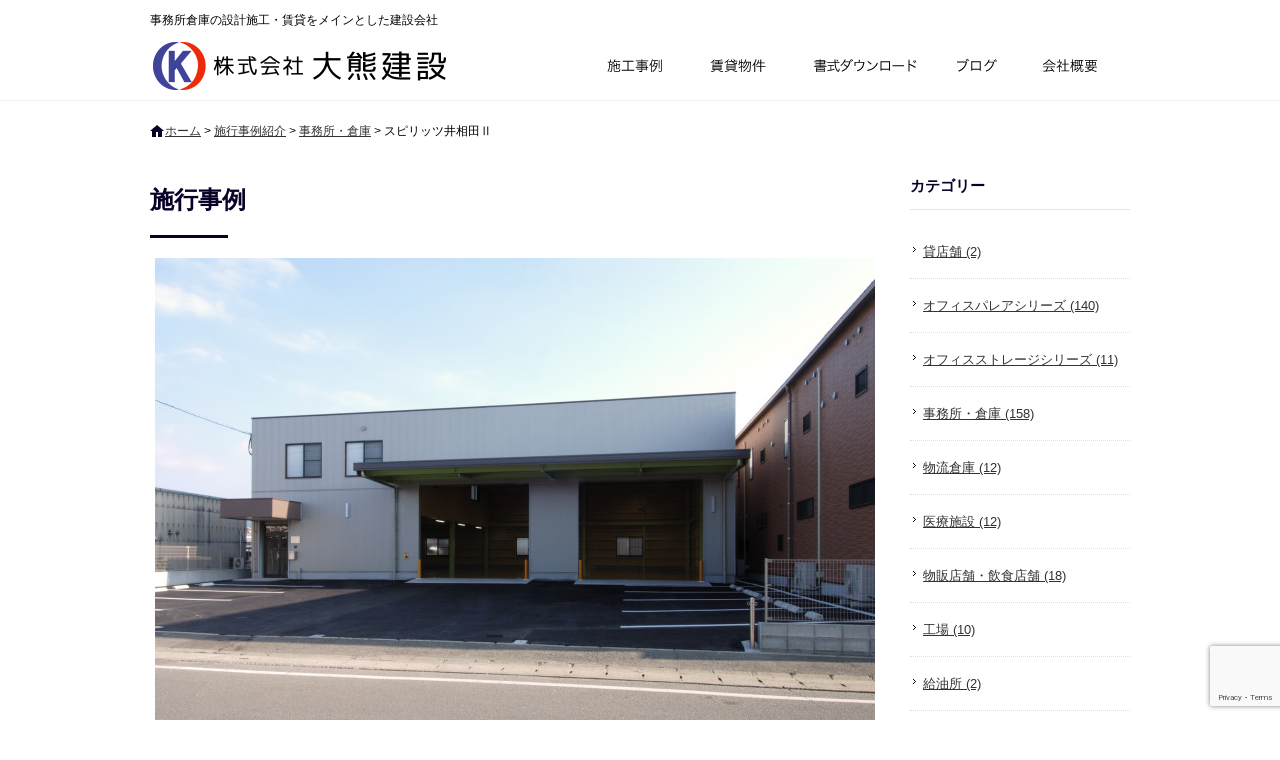

--- FILE ---
content_type: text/html; charset=UTF-8
request_url: https://okuma-ken.com/construction/121/
body_size: 9866
content:
<!DOCTYPE html>
<html lang="ja">
<head>
<meta charset="UTF-8">
<meta name="viewport" content="width=device-width, maximum-scale=1">
<meta name="format-detection" content="telephone=no">
<meta name='robots' content='index, follow, max-image-preview:large, max-snippet:-1, max-video-preview:-1' />
	<style>img:is([sizes="auto" i], [sizes^="auto," i]) { contain-intrinsic-size: 3000px 1500px }</style>
	
	<!-- This site is optimized with the Yoast SEO plugin v25.7 - https://yoast.com/wordpress/plugins/seo/ -->
	<title>スピリッツ井相田Ⅱ | 株式会社 大熊建設</title>
	<meta name="description" content="株式会社 大熊建設の施行事例『スピリッツ井相田Ⅱ』ページです" />
	<link rel="canonical" href="https://okuma-ken.com/construction/121/" />
	<meta property="og:locale" content="ja_JP" />
	<meta property="og:type" content="article" />
	<meta property="og:title" content="スピリッツ井相田Ⅱ | 株式会社 大熊建設" />
	<meta property="og:description" content="株式会社 大熊建設の施行事例『スピリッツ井相田Ⅱ』ページです" />
	<meta property="og:url" content="https://okuma-ken.com/construction/121/" />
	<meta property="og:site_name" content="株式会社 大熊建設" />
	<meta property="article:modified_time" content="2019-11-28T06:20:22+00:00" />
	<meta name="twitter:card" content="summary_large_image" />
	<script type="application/ld+json" class="yoast-schema-graph">{"@context":"https://schema.org","@graph":[{"@type":"WebPage","@id":"https://okuma-ken.com/construction/121/","url":"https://okuma-ken.com/construction/121/","name":"スピリッツ井相田Ⅱ | 株式会社 大熊建設","isPartOf":{"@id":"https://okuma-ken.com/#website"},"datePublished":"2012-04-11T03:16:12+00:00","dateModified":"2019-11-28T06:20:22+00:00","description":"株式会社 大熊建設の施行事例『スピリッツ井相田Ⅱ』ページです","breadcrumb":{"@id":"https://okuma-ken.com/construction/121/#breadcrumb"},"inLanguage":"ja","potentialAction":[{"@type":"ReadAction","target":["https://okuma-ken.com/construction/121/"]}]},{"@type":"BreadcrumbList","@id":"https://okuma-ken.com/construction/121/#breadcrumb","itemListElement":[{"@type":"ListItem","position":1,"name":"ホーム","item":"https://okuma-ken.com/"},{"@type":"ListItem","position":2,"name":"施行事例紹介","item":"https://okuma-ken.com/construction/"},{"@type":"ListItem","position":3,"name":"事務所・倉庫","item":"https://okuma-ken.com/construction-cat/office/"},{"@type":"ListItem","position":4,"name":"スピリッツ井相田Ⅱ"}]},{"@type":"WebSite","@id":"https://okuma-ken.com/#website","url":"https://okuma-ken.com/","name":"株式会社 大熊建設","description":"事務所倉庫の設計施工・賃貸をメインとした建設会社","potentialAction":[{"@type":"SearchAction","target":{"@type":"EntryPoint","urlTemplate":"https://okuma-ken.com/?s={search_term_string}"},"query-input":{"@type":"PropertyValueSpecification","valueRequired":true,"valueName":"search_term_string"}}],"inLanguage":"ja"}]}</script>
	<!-- / Yoast SEO plugin. -->


<link rel='dns-prefetch' href='//cdn.jsdelivr.net' />
<meta property="fb:app_id" content="" />
<script type="text/javascript">
/* <![CDATA[ */
window._wpemojiSettings = {"baseUrl":"https:\/\/s.w.org\/images\/core\/emoji\/16.0.1\/72x72\/","ext":".png","svgUrl":"https:\/\/s.w.org\/images\/core\/emoji\/16.0.1\/svg\/","svgExt":".svg","source":{"concatemoji":"https:\/\/okuma-ken.com\/wp-includes\/js\/wp-emoji-release.min.js"}};
/*! This file is auto-generated */
!function(s,n){var o,i,e;function c(e){try{var t={supportTests:e,timestamp:(new Date).valueOf()};sessionStorage.setItem(o,JSON.stringify(t))}catch(e){}}function p(e,t,n){e.clearRect(0,0,e.canvas.width,e.canvas.height),e.fillText(t,0,0);var t=new Uint32Array(e.getImageData(0,0,e.canvas.width,e.canvas.height).data),a=(e.clearRect(0,0,e.canvas.width,e.canvas.height),e.fillText(n,0,0),new Uint32Array(e.getImageData(0,0,e.canvas.width,e.canvas.height).data));return t.every(function(e,t){return e===a[t]})}function u(e,t){e.clearRect(0,0,e.canvas.width,e.canvas.height),e.fillText(t,0,0);for(var n=e.getImageData(16,16,1,1),a=0;a<n.data.length;a++)if(0!==n.data[a])return!1;return!0}function f(e,t,n,a){switch(t){case"flag":return n(e,"\ud83c\udff3\ufe0f\u200d\u26a7\ufe0f","\ud83c\udff3\ufe0f\u200b\u26a7\ufe0f")?!1:!n(e,"\ud83c\udde8\ud83c\uddf6","\ud83c\udde8\u200b\ud83c\uddf6")&&!n(e,"\ud83c\udff4\udb40\udc67\udb40\udc62\udb40\udc65\udb40\udc6e\udb40\udc67\udb40\udc7f","\ud83c\udff4\u200b\udb40\udc67\u200b\udb40\udc62\u200b\udb40\udc65\u200b\udb40\udc6e\u200b\udb40\udc67\u200b\udb40\udc7f");case"emoji":return!a(e,"\ud83e\udedf")}return!1}function g(e,t,n,a){var r="undefined"!=typeof WorkerGlobalScope&&self instanceof WorkerGlobalScope?new OffscreenCanvas(300,150):s.createElement("canvas"),o=r.getContext("2d",{willReadFrequently:!0}),i=(o.textBaseline="top",o.font="600 32px Arial",{});return e.forEach(function(e){i[e]=t(o,e,n,a)}),i}function t(e){var t=s.createElement("script");t.src=e,t.defer=!0,s.head.appendChild(t)}"undefined"!=typeof Promise&&(o="wpEmojiSettingsSupports",i=["flag","emoji"],n.supports={everything:!0,everythingExceptFlag:!0},e=new Promise(function(e){s.addEventListener("DOMContentLoaded",e,{once:!0})}),new Promise(function(t){var n=function(){try{var e=JSON.parse(sessionStorage.getItem(o));if("object"==typeof e&&"number"==typeof e.timestamp&&(new Date).valueOf()<e.timestamp+604800&&"object"==typeof e.supportTests)return e.supportTests}catch(e){}return null}();if(!n){if("undefined"!=typeof Worker&&"undefined"!=typeof OffscreenCanvas&&"undefined"!=typeof URL&&URL.createObjectURL&&"undefined"!=typeof Blob)try{var e="postMessage("+g.toString()+"("+[JSON.stringify(i),f.toString(),p.toString(),u.toString()].join(",")+"));",a=new Blob([e],{type:"text/javascript"}),r=new Worker(URL.createObjectURL(a),{name:"wpTestEmojiSupports"});return void(r.onmessage=function(e){c(n=e.data),r.terminate(),t(n)})}catch(e){}c(n=g(i,f,p,u))}t(n)}).then(function(e){for(var t in e)n.supports[t]=e[t],n.supports.everything=n.supports.everything&&n.supports[t],"flag"!==t&&(n.supports.everythingExceptFlag=n.supports.everythingExceptFlag&&n.supports[t]);n.supports.everythingExceptFlag=n.supports.everythingExceptFlag&&!n.supports.flag,n.DOMReady=!1,n.readyCallback=function(){n.DOMReady=!0}}).then(function(){return e}).then(function(){var e;n.supports.everything||(n.readyCallback(),(e=n.source||{}).concatemoji?t(e.concatemoji):e.wpemoji&&e.twemoji&&(t(e.twemoji),t(e.wpemoji)))}))}((window,document),window._wpemojiSettings);
/* ]]> */
</script>
<style id='wp-emoji-styles-inline-css' type='text/css'>

	img.wp-smiley, img.emoji {
		display: inline !important;
		border: none !important;
		box-shadow: none !important;
		height: 1em !important;
		width: 1em !important;
		margin: 0 0.07em !important;
		vertical-align: -0.1em !important;
		background: none !important;
		padding: 0 !important;
	}
</style>
<link rel='stylesheet' id='wp-block-library-css' href='https://okuma-ken.com/wp-includes/css/dist/block-library/style.min.css' type='text/css' media='all' />
<style id='classic-theme-styles-inline-css' type='text/css'>
/*! This file is auto-generated */
.wp-block-button__link{color:#fff;background-color:#32373c;border-radius:9999px;box-shadow:none;text-decoration:none;padding:calc(.667em + 2px) calc(1.333em + 2px);font-size:1.125em}.wp-block-file__button{background:#32373c;color:#fff;text-decoration:none}
</style>
<style id='global-styles-inline-css' type='text/css'>
:root{--wp--preset--aspect-ratio--square: 1;--wp--preset--aspect-ratio--4-3: 4/3;--wp--preset--aspect-ratio--3-4: 3/4;--wp--preset--aspect-ratio--3-2: 3/2;--wp--preset--aspect-ratio--2-3: 2/3;--wp--preset--aspect-ratio--16-9: 16/9;--wp--preset--aspect-ratio--9-16: 9/16;--wp--preset--color--black: #000000;--wp--preset--color--cyan-bluish-gray: #abb8c3;--wp--preset--color--white: #ffffff;--wp--preset--color--pale-pink: #f78da7;--wp--preset--color--vivid-red: #cf2e2e;--wp--preset--color--luminous-vivid-orange: #ff6900;--wp--preset--color--luminous-vivid-amber: #fcb900;--wp--preset--color--light-green-cyan: #7bdcb5;--wp--preset--color--vivid-green-cyan: #00d084;--wp--preset--color--pale-cyan-blue: #8ed1fc;--wp--preset--color--vivid-cyan-blue: #0693e3;--wp--preset--color--vivid-purple: #9b51e0;--wp--preset--gradient--vivid-cyan-blue-to-vivid-purple: linear-gradient(135deg,rgba(6,147,227,1) 0%,rgb(155,81,224) 100%);--wp--preset--gradient--light-green-cyan-to-vivid-green-cyan: linear-gradient(135deg,rgb(122,220,180) 0%,rgb(0,208,130) 100%);--wp--preset--gradient--luminous-vivid-amber-to-luminous-vivid-orange: linear-gradient(135deg,rgba(252,185,0,1) 0%,rgba(255,105,0,1) 100%);--wp--preset--gradient--luminous-vivid-orange-to-vivid-red: linear-gradient(135deg,rgba(255,105,0,1) 0%,rgb(207,46,46) 100%);--wp--preset--gradient--very-light-gray-to-cyan-bluish-gray: linear-gradient(135deg,rgb(238,238,238) 0%,rgb(169,184,195) 100%);--wp--preset--gradient--cool-to-warm-spectrum: linear-gradient(135deg,rgb(74,234,220) 0%,rgb(151,120,209) 20%,rgb(207,42,186) 40%,rgb(238,44,130) 60%,rgb(251,105,98) 80%,rgb(254,248,76) 100%);--wp--preset--gradient--blush-light-purple: linear-gradient(135deg,rgb(255,206,236) 0%,rgb(152,150,240) 100%);--wp--preset--gradient--blush-bordeaux: linear-gradient(135deg,rgb(254,205,165) 0%,rgb(254,45,45) 50%,rgb(107,0,62) 100%);--wp--preset--gradient--luminous-dusk: linear-gradient(135deg,rgb(255,203,112) 0%,rgb(199,81,192) 50%,rgb(65,88,208) 100%);--wp--preset--gradient--pale-ocean: linear-gradient(135deg,rgb(255,245,203) 0%,rgb(182,227,212) 50%,rgb(51,167,181) 100%);--wp--preset--gradient--electric-grass: linear-gradient(135deg,rgb(202,248,128) 0%,rgb(113,206,126) 100%);--wp--preset--gradient--midnight: linear-gradient(135deg,rgb(2,3,129) 0%,rgb(40,116,252) 100%);--wp--preset--font-size--small: 13px;--wp--preset--font-size--medium: 20px;--wp--preset--font-size--large: 36px;--wp--preset--font-size--x-large: 42px;--wp--preset--spacing--20: 0.44rem;--wp--preset--spacing--30: 0.67rem;--wp--preset--spacing--40: 1rem;--wp--preset--spacing--50: 1.5rem;--wp--preset--spacing--60: 2.25rem;--wp--preset--spacing--70: 3.38rem;--wp--preset--spacing--80: 5.06rem;--wp--preset--shadow--natural: 6px 6px 9px rgba(0, 0, 0, 0.2);--wp--preset--shadow--deep: 12px 12px 50px rgba(0, 0, 0, 0.4);--wp--preset--shadow--sharp: 6px 6px 0px rgba(0, 0, 0, 0.2);--wp--preset--shadow--outlined: 6px 6px 0px -3px rgba(255, 255, 255, 1), 6px 6px rgba(0, 0, 0, 1);--wp--preset--shadow--crisp: 6px 6px 0px rgba(0, 0, 0, 1);}:where(.is-layout-flex){gap: 0.5em;}:where(.is-layout-grid){gap: 0.5em;}body .is-layout-flex{display: flex;}.is-layout-flex{flex-wrap: wrap;align-items: center;}.is-layout-flex > :is(*, div){margin: 0;}body .is-layout-grid{display: grid;}.is-layout-grid > :is(*, div){margin: 0;}:where(.wp-block-columns.is-layout-flex){gap: 2em;}:where(.wp-block-columns.is-layout-grid){gap: 2em;}:where(.wp-block-post-template.is-layout-flex){gap: 1.25em;}:where(.wp-block-post-template.is-layout-grid){gap: 1.25em;}.has-black-color{color: var(--wp--preset--color--black) !important;}.has-cyan-bluish-gray-color{color: var(--wp--preset--color--cyan-bluish-gray) !important;}.has-white-color{color: var(--wp--preset--color--white) !important;}.has-pale-pink-color{color: var(--wp--preset--color--pale-pink) !important;}.has-vivid-red-color{color: var(--wp--preset--color--vivid-red) !important;}.has-luminous-vivid-orange-color{color: var(--wp--preset--color--luminous-vivid-orange) !important;}.has-luminous-vivid-amber-color{color: var(--wp--preset--color--luminous-vivid-amber) !important;}.has-light-green-cyan-color{color: var(--wp--preset--color--light-green-cyan) !important;}.has-vivid-green-cyan-color{color: var(--wp--preset--color--vivid-green-cyan) !important;}.has-pale-cyan-blue-color{color: var(--wp--preset--color--pale-cyan-blue) !important;}.has-vivid-cyan-blue-color{color: var(--wp--preset--color--vivid-cyan-blue) !important;}.has-vivid-purple-color{color: var(--wp--preset--color--vivid-purple) !important;}.has-black-background-color{background-color: var(--wp--preset--color--black) !important;}.has-cyan-bluish-gray-background-color{background-color: var(--wp--preset--color--cyan-bluish-gray) !important;}.has-white-background-color{background-color: var(--wp--preset--color--white) !important;}.has-pale-pink-background-color{background-color: var(--wp--preset--color--pale-pink) !important;}.has-vivid-red-background-color{background-color: var(--wp--preset--color--vivid-red) !important;}.has-luminous-vivid-orange-background-color{background-color: var(--wp--preset--color--luminous-vivid-orange) !important;}.has-luminous-vivid-amber-background-color{background-color: var(--wp--preset--color--luminous-vivid-amber) !important;}.has-light-green-cyan-background-color{background-color: var(--wp--preset--color--light-green-cyan) !important;}.has-vivid-green-cyan-background-color{background-color: var(--wp--preset--color--vivid-green-cyan) !important;}.has-pale-cyan-blue-background-color{background-color: var(--wp--preset--color--pale-cyan-blue) !important;}.has-vivid-cyan-blue-background-color{background-color: var(--wp--preset--color--vivid-cyan-blue) !important;}.has-vivid-purple-background-color{background-color: var(--wp--preset--color--vivid-purple) !important;}.has-black-border-color{border-color: var(--wp--preset--color--black) !important;}.has-cyan-bluish-gray-border-color{border-color: var(--wp--preset--color--cyan-bluish-gray) !important;}.has-white-border-color{border-color: var(--wp--preset--color--white) !important;}.has-pale-pink-border-color{border-color: var(--wp--preset--color--pale-pink) !important;}.has-vivid-red-border-color{border-color: var(--wp--preset--color--vivid-red) !important;}.has-luminous-vivid-orange-border-color{border-color: var(--wp--preset--color--luminous-vivid-orange) !important;}.has-luminous-vivid-amber-border-color{border-color: var(--wp--preset--color--luminous-vivid-amber) !important;}.has-light-green-cyan-border-color{border-color: var(--wp--preset--color--light-green-cyan) !important;}.has-vivid-green-cyan-border-color{border-color: var(--wp--preset--color--vivid-green-cyan) !important;}.has-pale-cyan-blue-border-color{border-color: var(--wp--preset--color--pale-cyan-blue) !important;}.has-vivid-cyan-blue-border-color{border-color: var(--wp--preset--color--vivid-cyan-blue) !important;}.has-vivid-purple-border-color{border-color: var(--wp--preset--color--vivid-purple) !important;}.has-vivid-cyan-blue-to-vivid-purple-gradient-background{background: var(--wp--preset--gradient--vivid-cyan-blue-to-vivid-purple) !important;}.has-light-green-cyan-to-vivid-green-cyan-gradient-background{background: var(--wp--preset--gradient--light-green-cyan-to-vivid-green-cyan) !important;}.has-luminous-vivid-amber-to-luminous-vivid-orange-gradient-background{background: var(--wp--preset--gradient--luminous-vivid-amber-to-luminous-vivid-orange) !important;}.has-luminous-vivid-orange-to-vivid-red-gradient-background{background: var(--wp--preset--gradient--luminous-vivid-orange-to-vivid-red) !important;}.has-very-light-gray-to-cyan-bluish-gray-gradient-background{background: var(--wp--preset--gradient--very-light-gray-to-cyan-bluish-gray) !important;}.has-cool-to-warm-spectrum-gradient-background{background: var(--wp--preset--gradient--cool-to-warm-spectrum) !important;}.has-blush-light-purple-gradient-background{background: var(--wp--preset--gradient--blush-light-purple) !important;}.has-blush-bordeaux-gradient-background{background: var(--wp--preset--gradient--blush-bordeaux) !important;}.has-luminous-dusk-gradient-background{background: var(--wp--preset--gradient--luminous-dusk) !important;}.has-pale-ocean-gradient-background{background: var(--wp--preset--gradient--pale-ocean) !important;}.has-electric-grass-gradient-background{background: var(--wp--preset--gradient--electric-grass) !important;}.has-midnight-gradient-background{background: var(--wp--preset--gradient--midnight) !important;}.has-small-font-size{font-size: var(--wp--preset--font-size--small) !important;}.has-medium-font-size{font-size: var(--wp--preset--font-size--medium) !important;}.has-large-font-size{font-size: var(--wp--preset--font-size--large) !important;}.has-x-large-font-size{font-size: var(--wp--preset--font-size--x-large) !important;}
:where(.wp-block-post-template.is-layout-flex){gap: 1.25em;}:where(.wp-block-post-template.is-layout-grid){gap: 1.25em;}
:where(.wp-block-columns.is-layout-flex){gap: 2em;}:where(.wp-block-columns.is-layout-grid){gap: 2em;}
:root :where(.wp-block-pullquote){font-size: 1.5em;line-height: 1.6;}
</style>
<link rel='stylesheet' id='contact-form-7-css' href='https://okuma-ken.com/wp-content/plugins/contact-form-7/includes/css/styles.css' type='text/css' media='all' />
<link rel='stylesheet' id='fontawesome-css' href='https://cdn.jsdelivr.net/npm/font-awesome@4.7.0/css/font-awesome.min.css' type='text/css' media='all' />
<link rel='stylesheet' id='parent-base-css' href='https://okuma-ken.com/wp-content/themes/simpleone/css/base.css' type='text/css' media='all' />
<link rel='stylesheet' id='pc-base-css' href='https://okuma-ken.com/wp-content/themes/custom/css/base.css' type='text/css' media='all' />
<link rel='stylesheet' id='parent-editor-css' href='https://okuma-ken.com/wp-content/themes/simpleone/css/editor-style.css' type='text/css' media='all' />
<link rel='stylesheet' id='pc-editor-css' href='https://okuma-ken.com/wp-content/themes/custom/css/editor-style.css' type='text/css' media='all' />
<link rel='stylesheet' id='parent-gallery-css' href='https://okuma-ken.com/wp-content/themes/simpleone/css/gallery.css' type='text/css' media='all' />
<link rel='stylesheet' id='pc-gallery-css' href='https://okuma-ken.com/wp-content/themes/custom/css/gallery.css' type='text/css' media='all' />
<link rel='stylesheet' id='magnific-css' href='https://cdn.jsdelivr.net/npm/magnific-popup@1.0.1/dist/magnific-popup.css' type='text/css' media='all' />
<script type="text/javascript" src="https://cdn.jsdelivr.net/npm/jquery@1.12.4/dist/jquery.min.js" id="jquery-js"></script>
<link rel="https://api.w.org/" href="https://okuma-ken.com/wp-json/" /><link rel="alternate" title="oEmbed (JSON)" type="application/json+oembed" href="https://okuma-ken.com/wp-json/oembed/1.0/embed?url=https%3A%2F%2Fokuma-ken.com%2Fconstruction%2F121%2F" />
<link rel="alternate" title="oEmbed (XML)" type="text/xml+oembed" href="https://okuma-ken.com/wp-json/oembed/1.0/embed?url=https%3A%2F%2Fokuma-ken.com%2Fconstruction%2F121%2F&#038;format=xml" />
<link rel="shortcut icon" href="https://okuma-ken.com/wp-content/themes/custom/img/favicon.ico" />
<!-- Google Analytics -->
<script async src="https://www.googletagmanager.com/gtag/js?id=G-TRDW1E8KTC"></script>
<script>
    window.dataLayer = window.dataLayer || [];
    function gtag(){dataLayer.push(arguments);}
    gtag('js', new Date());
    gtag('config', 'G-TRDW1E8KTC');

    $(function(){
        $('.sp_tel a').click(function(){
            gtag('event', 'click', {'event_category': 'button', 'event_label': 'call_button', 'value': 1});
        });

        $('#form_submit').click(function(){
            gtag('event', 'click', {'event_category': 'button', 'event_label': 'contact_form_button', 'value': 1});
        });
    });
</script>
<!-- End Google Analytics -->
<!-- この URL で利用できる AMP HTML バージョンはありません。 --></head>

<body id="top" class="wp-singular gallery-template-default single single-gallery postid-121 wp-theme-simpleone wp-child-theme-custom layout-default navi-simple sidebar-right">
<!-- main_wrap -->
<div id="main_wrap">

    <!-- header -->
<header id="header">
    <div id="header_wrap">
        <div id="desc_wrap" class="clearfix">
            <h1 class="description">事務所倉庫の設計施工・賃貸をメインとした建設会社</h1>
                    </div>
        <div id="logo_wrap" class="clearfix">
            <h2 class="logo"><a href="https://okuma-ken.com"><img src="https://okuma-ken.com/wp-content/themes/custom/img/logo.png" alt="株式会社 大熊建設"></a></h2>
                        <!-- global -->
            <nav id="global">
                <ul id="global_nav" class="clearfix"><li id="menu-item-2369" class="menu-item menu-item-type-custom menu-item-object-custom menu-item-2369"><a href="https://okuma-ken.com/construction/">施行事例</a></li>
<li id="menu-item-7889" class="menu-item menu-item-type-post_type menu-item-object-page menu-item-7889"><a href="https://okuma-ken.com/forrent/">賃貸物件</a></li>
<li id="menu-item-7888" class="menu-item menu-item-type-post_type menu-item-object-page menu-item-7888"><a href="https://okuma-ken.com/download/">書式ダウンロード</a></li>
<li id="menu-item-7890" class="menu-item menu-item-type-post_type menu-item-object-page current_page_parent menu-item-7890"><a href="https://okuma-ken.com/blog/">ブログ</a></li>
<li id="menu-item-7902" class="menu-item menu-item-type-post_type menu-item-object-page menu-item-7902"><a href="https://okuma-ken.com/company/">会社概要</a></li>
</ul>            </nav>
            <!-- /global -->
        </div>
    </div>
</header>
<!-- /header -->


<!-- page_image -->
<!-- /page_image -->


<!-- breadcrumb -->
<div id="breadcrumb">
    <div id="breadcrumb_wrap" class="clearfix">
        <p class="breadcrumbs"><span><span><a href="https://okuma-ken.com/">ホーム</a></span> &gt; <span><a href="https://okuma-ken.com/construction/">施行事例紹介</a></span> &gt; <span><a href="https://okuma-ken.com/construction-cat/office/">事務所・倉庫</a></span> &gt; <span class="breadcrumb_last" aria-current="page">スピリッツ井相田Ⅱ</span></span></p>    </div>
</div>
<!-- /breadcrumb -->

<!-- contents -->
<div id="contents">
<div id="contents_wrap" class="clearfix">

    <!-- main_column -->
    <section id="main_column">

        <h1 class="midashi01">施行事例</h1>
                                    <div id="detail_wrap" class="content_box clearfix">

                    <article class="post_box">

                        <div class="photo">
                                                                                            <a href="https://okuma-ken.com/wp-content/uploads/2012/04/0281.jpg" class="opacity enlarge" title="スピリッツ井相田Ⅱ">
                                <img width="720" height="482" src="https://okuma-ken.com/wp-content/uploads/2012/04/0281.jpg" class="attachment-max_size size-max_size" alt="" decoding="async" fetchpriority="high" />                                </a>
                                                    </div>

                        <h1 class="post_title">スピリッツ井相田Ⅱ</h1>
                        <section class="post_content wysiwyg">
                            <p>事務所倉庫　スピリッツ井相田Ⅱ</p>
                        </section>

                        
                            <footer>
                                
                                <div class="share_buttons clearfix">
    <div class="button_twitter">
        <a href="https://twitter.com/share" class="twitter-share-button" data-text="スピリッツ井相田Ⅱ" data-url="https://okuma-ken.com/construction/121/" data-lang="ja" data-count="horizontal">ツイート</a>
    </div>
    <div class="button_facebook">
        <div class="fb-like" data-href="https://okuma-ken.com/construction/121/" data-width="200" data-layout="button_count" data-show-faces="false" data-send="false"></div>
    </div>
    <div class="button_hatena">
        <a href="https://b.hatena.ne.jp/entry/https://okuma-ken.com/construction/121/" class="hatena-bookmark-button" data-hatena-bookmark-title="スピリッツ井相田Ⅱ" data-hatena-bookmark-layout="basic-label-counter" data-hatena-bookmark-lang="ja" title="このエントリーをはてなブックマークに追加"><img src="https://b.st-hatena.com/images/entry-button/button-only@2x.png" alt="このエントリーをはてなブックマークに追加" width="20" height="20" style="border: none;" /></a>
    </div>
    <div class="button_pocket">
        <a data-pocket-label="pocket" data-pocket-count="horizontal" class="pocket-btn" data-lang="ja" data-save-url="https://okuma-ken.com/construction/121/"></a>
    </div>
    <div class="button_line">
        <div class="line-it-button" data-lang="ja" data-type="like" data-share="true" data-url="https://okuma-ken.com/construction/121/" style="display: none;"></div>
    </div>
</div>
                                <div id="comments" class="comments-area">
</div>                            </footer>

                        
                    </article>

                </div>
                    
    
    </section>
    <!-- /main_column -->

    <aside id="sidebar">
                    <dl class="widget">
            <dt class="title">カテゴリー</dt>
            <dd>
                <ul>
                    	<li class="cat-item cat-item-104"><a href="https://okuma-ken.com/construction-cat/%e8%b2%b8%e5%ba%97%e8%88%97/">貸店舗 (2)</a>
</li>
	<li class="cat-item cat-item-66"><a href="https://okuma-ken.com/construction-cat/officeparea/">オフィスパレアシリーズ (140)</a>
</li>
	<li class="cat-item cat-item-78"><a href="https://okuma-ken.com/construction-cat/officestorage/">オフィスストレージシリーズ (11)</a>
</li>
	<li class="cat-item cat-item-4"><a href="https://okuma-ken.com/construction-cat/office/">事務所・倉庫 (158)</a>
</li>
	<li class="cat-item cat-item-75"><a href="https://okuma-ken.com/construction-cat/warehouse/">物流倉庫 (12)</a>
</li>
	<li class="cat-item cat-item-8"><a href="https://okuma-ken.com/construction-cat/hospital/">医療施設 (12)</a>
</li>
	<li class="cat-item cat-item-5"><a href="https://okuma-ken.com/construction-cat/shop/">物販店舗・飲食店舗 (18)</a>
</li>
	<li class="cat-item cat-item-7"><a href="https://okuma-ken.com/construction-cat/factory/">工場 (10)</a>
</li>
	<li class="cat-item cat-item-6"><a href="https://okuma-ken.com/construction-cat/gasstation/">給油所 (2)</a>
</li>
	<li class="cat-item cat-item-10"><a href="https://okuma-ken.com/construction-cat/house/">一般住宅 (8)</a>
</li>
	<li class="cat-item cat-item-9"><a href="https://okuma-ken.com/construction-cat/etc/">その他施設 (9)</a>
</li>
                </ul>
            </dd>
        </dl>
                        <ul id="side_bnr">
                                                                        <li><a href="http://officeparea.com/" class="opacity"><img src="https://okuma-ken.com/wp-content/uploads/2022/11/bannar_officePAREA_05h-220x70-1.png" alt="" /></a></li>
                                                                                                            <li><a href="http://harmony-srao.com/" class="opacity"><img src="https://okuma-ken.com/wp-content/uploads/2023/04/0ad153ba3edca79d207562f550242a7f.png" alt="" /></a></li>
                                                                                                            <li><a href="https://hairsalon-ophelia.studio.site/" class="opacity"><img src="https://okuma-ken.com/wp-content/uploads/2023/03/bannar_Ophelia.png" alt="" /></a></li>
                                                                                                            <li><a href="https://studio-s.studio.site/" class="opacity"><img src="https://okuma-ken.com/wp-content/uploads/2023/04/72ea58f3ccebb1dee0ebbe46790c9817.png" alt="" /></a></li>
                                                                                                            <li><a href="https://x.com/Okuma_Kensetsu" class="opacity"><img src="https://okuma-ken.com/wp-content/uploads/2024/12/f8fe1cbcdecd21603495ba7dea525b69-220x52.png" alt="" /></a></li>
                                                                                                            <li><a href="https://www.youtube.com/channel/UCW4-M8rQp61zUbNRE26NxHg" class="opacity"><img src="https://okuma-ken.com/wp-content/uploads/2024/11/e240e4e072897ee9d6aafb85aa906c04-220x56.jpg" alt="" /></a></li>
                                                                                                            <li><a href="https://www.youtube.com/channel/UCYr9PqsHnuy8aGtz7sqVpVA" class="opacity"><img src="https://okuma-ken.com/wp-content/uploads/2024/11/c4c6fa4f927377aea34ed7a3a04f5671-e1730437971904-220x58.png" alt="" /></a></li>
                                                                                                            <li><a href="https://ballooners.jp/" class="opacity"><img src="https://okuma-ken.com/wp-content/uploads/2025/03/3ad90f0c843bb7e414aa5f06f58cfc2d.png" alt="" /></a></li>
                                                                                                            <li><a href="https://www.avispa.co.jp/" class="opacity"><img src="https://okuma-ken.com/wp-content/uploads/2025/03/23f77ea8efb6c6df2e66dc2ed43dede2.png" alt="" /></a></li>
                                                        </ul>
        <div id="side_sns">
        <div class="twitter_widget">
<a href="https://twitter.com/intent/tweet?button_hashtag=okumakensetsu&ref_src=twsrc%5Etfw" class="twitter-hashtag-button" data-show-count="false">Tweet #okumakensetsu</a><script async src="https://platform.twitter.com/widgets.js" charset="utf-8"></script>
</div>
                <div class="share_buttons clearfix">
    <div class="button_twitter">
        <a href="https://twitter.com/share" class="twitter-share-button" data-text="株式会社 大熊建設" data-url="https://okuma-ken.com" data-lang="ja" data-count="horizontal">ツイート</a>
    </div>
    <div class="button_facebook">
        <div class="fb-like" data-href="https://okuma-ken.com" data-width="200" data-layout="button_count" data-show-faces="false" data-send="false"></div>
    </div>
    <div class="button_hatena">
        <a href="https://b.hatena.ne.jp/entry/https://okuma-ken.com" class="hatena-bookmark-button" data-hatena-bookmark-title="株式会社 大熊建設" data-hatena-bookmark-layout="basic-label-counter" data-hatena-bookmark-lang="ja" title="このエントリーをはてなブックマークに追加"><img src="https://b.st-hatena.com/images/entry-button/button-only@2x.png" alt="このエントリーをはてなブックマークに追加" width="20" height="20" style="border: none;" /></a>
    </div>
    <div class="button_line">
        <div class="line-it-button" data-lang="ja" data-type="like" data-share="true" data-url="https://okuma-ken.com" style="display: none;"></div>
    </div>
    <div class="button_pocket">
        <a data-pocket-label="pocket" data-pocket-count="horizontal" class="pocket-btn" data-lang="ja" data-save-url="https://okuma-ken.com"></a>
    </div>
</div>    </div>
</aside>
</div>
</div>
<!-- /contents -->

<div id="pagetop">
    <div id="pagetop_wrap" class="clearfix">
        <p><a href="#top">ページトップへ戻る</a></p>
    </div>
</div>

<!-- footer -->
<footer id="footer">
    <div id="footer_wrap">
        <ul id="footer_nav" class="clearfix"><li id="menu-item-929" class="menu-item menu-item-type-post_type menu-item-object-page menu-item-home menu-item-929"><a href="https://okuma-ken.com/">トップ</a></li>
<li id="menu-item-2371" class="menu-item menu-item-type-custom menu-item-object-custom menu-item-2371"><a href="https://okuma-ken.com/construction/">施行事例</a></li>
<li id="menu-item-7886" class="menu-item menu-item-type-post_type menu-item-object-page menu-item-7886"><a href="https://okuma-ken.com/forrent/">賃貸物件</a></li>
<li id="menu-item-7887" class="menu-item menu-item-type-post_type menu-item-object-page menu-item-7887"><a href="https://okuma-ken.com/download/">書式ダウンロード</a></li>
<li id="menu-item-923" class="menu-item menu-item-type-post_type menu-item-object-page current_page_parent menu-item-923"><a href="https://okuma-ken.com/blog/">ブログ</a></li>
<li id="menu-item-7903" class="menu-item menu-item-type-post_type menu-item-object-page menu-item-7903"><a href="https://okuma-ken.com/company/">会社概要</a></li>
<li id="menu-item-925" class="menu-item menu-item-type-post_type menu-item-object-page menu-item-925"><a href="https://okuma-ken.com/privacy/">個人情報保護方針</a></li>
</ul>        <p id="copyright">Copyright © OKUMA KENSETSU</p>    </div>
</footer>
<!-- /footer -->
</div>
<!-- /main_wrap -->

<script type="speculationrules">
{"prefetch":[{"source":"document","where":{"and":[{"href_matches":"\/*"},{"not":{"href_matches":["\/wp-*.php","\/wp-admin\/*","\/wp-content\/uploads\/*","\/wp-content\/*","\/wp-content\/plugins\/*","\/wp-content\/themes\/custom\/*","\/wp-content\/themes\/simpleone\/*","\/*\\?(.+)"]}},{"not":{"selector_matches":"a[rel~=\"nofollow\"]"}},{"not":{"selector_matches":".no-prefetch, .no-prefetch a"}}]},"eagerness":"conservative"}]}
</script>
<script type="text/javascript" src="https://okuma-ken.com/wp-includes/js/dist/hooks.min.js" id="wp-hooks-js"></script>
<script type="text/javascript" src="https://okuma-ken.com/wp-includes/js/dist/i18n.min.js" id="wp-i18n-js"></script>
<script type="text/javascript" id="wp-i18n-js-after">
/* <![CDATA[ */
wp.i18n.setLocaleData( { 'text direction\u0004ltr': [ 'ltr' ] } );
/* ]]> */
</script>
<script type="text/javascript" src="https://okuma-ken.com/wp-content/plugins/contact-form-7/includes/swv/js/index.js" id="swv-js"></script>
<script type="text/javascript" id="contact-form-7-js-translations">
/* <![CDATA[ */
( function( domain, translations ) {
	var localeData = translations.locale_data[ domain ] || translations.locale_data.messages;
	localeData[""].domain = domain;
	wp.i18n.setLocaleData( localeData, domain );
} )( "contact-form-7", {"translation-revision-date":"2025-08-05 08:50:03+0000","generator":"GlotPress\/4.0.1","domain":"messages","locale_data":{"messages":{"":{"domain":"messages","plural-forms":"nplurals=1; plural=0;","lang":"ja_JP"},"This contact form is placed in the wrong place.":["\u3053\u306e\u30b3\u30f3\u30bf\u30af\u30c8\u30d5\u30a9\u30fc\u30e0\u306f\u9593\u9055\u3063\u305f\u4f4d\u7f6e\u306b\u7f6e\u304b\u308c\u3066\u3044\u307e\u3059\u3002"],"Error:":["\u30a8\u30e9\u30fc:"]}},"comment":{"reference":"includes\/js\/index.js"}} );
/* ]]> */
</script>
<script type="text/javascript" id="contact-form-7-js-before">
/* <![CDATA[ */
var wpcf7 = {
    "api": {
        "root": "https:\/\/okuma-ken.com\/wp-json\/",
        "namespace": "contact-form-7\/v1"
    }
};
/* ]]> */
</script>
<script type="text/javascript" src="https://okuma-ken.com/wp-content/plugins/contact-form-7/includes/js/index.js" id="contact-form-7-js"></script>
<script type="text/javascript" src="https://okuma-ken.com/wp-includes/js/imagesloaded.min.js" id="imagesloaded-js"></script>
<script type="text/javascript" src="https://cdn.jsdelivr.net/npm/scroll-depth@1.0.0/jquery.scrolldepth.min.js" id="scrolldepth-js"></script>
<script type="text/javascript" src="https://cdn.jsdelivr.net/npm/jquery-match-height@0.7.2/dist/jquery.matchHeight.min.js" id="match-height-js"></script>
<script type="text/javascript" src="https://cdn.jsdelivr.net/npm/magnific-popup@1.0.1/dist/jquery.magnific-popup.min.js" id="magnific-js"></script>
<script type="text/javascript" src="https://okuma-ken.com/wp-includes/js/comment-reply.min.js" id="comment-reply-js" async="async" data-wp-strategy="async"></script>
<script type="text/javascript" src="https://okuma-ken.com/wp-content/themes/simpleone/js/jquery.autopager.js" id="autopager-js"></script>
<script type="text/javascript" src="https://cdn.jsdelivr.net/gh/germanysbestkeptsecret/Wookmark-jQuery@1.4.5/jquery.wookmark.min.js" id="wookmark-js"></script>
<script type="text/javascript" src="https://okuma-ken.com/wp-content/themes/simpleone/js/jquery.gallery.js" id="pc-gallery-js"></script>
<script type="text/javascript" src="https://okuma-ken.com/wp-content/themes/simpleone/js/jquery.common.js" id="common-all-js"></script>
<script type="text/javascript" src="https://okuma-ken.com/wp-content/themes/simpleone/js/jquery.scroll.js" id="pc-scroll-js"></script>
<script type="text/javascript" src="https://www.google.com/recaptcha/api.js?render=6LeoXuIUAAAAAFB_snakWxcN9o3inxvtP_S0hido&amp;ver=3.0" id="google-recaptcha-js"></script>
<script type="text/javascript" src="https://okuma-ken.com/wp-includes/js/dist/vendor/wp-polyfill.min.js" id="wp-polyfill-js"></script>
<script type="text/javascript" id="wpcf7-recaptcha-js-before">
/* <![CDATA[ */
var wpcf7_recaptcha = {
    "sitekey": "6LeoXuIUAAAAAFB_snakWxcN9o3inxvtP_S0hido",
    "actions": {
        "homepage": "homepage",
        "contactform": "contactform"
    }
};
/* ]]> */
</script>
<script type="text/javascript" src="https://okuma-ken.com/wp-content/plugins/contact-form-7/modules/recaptcha/index.js" id="wpcf7-recaptcha-js"></script>
<!-- facebook -->
<div id="fb-root"></div>
<script>(function(d, s, id) {
var js, fjs = d.getElementsByTagName(s)[0];
if (d.getElementById(id)) return;
js = d.createElement(s); js.id = id;
js.src = "//connect.facebook.net/ja_JP/sdk.js#xfbml=1&version=v2.3";
fjs.parentNode.insertBefore(js, fjs);
}(document, 'script', 'facebook-jssdk'));</script>
<!-- pocket -->
<script type="text/javascript">!function(d,i){if(!d.getElementById(i)){var j=d.createElement("script");j.id=i;j.src="https://widgets.getpocket.com/v1/j/btn.js?v=1";var w=d.getElementById(i);d.body.appendChild(j);}}(document,"pocket-btn-js");</script>
<!-- hatena -->
<script type="text/javascript" src="https://b.st-hatena.com/js/bookmark_button.js" charset="utf-8" async="async"></script>
<!-- twitter -->
<script>!function(d,s,id){var js,fjs=d.getElementsByTagName(s)[0],p=/^http:/.test(d.location)?'http':'https';if(!d.getElementById(id)){js=d.createElement(s);js.id=id;js.async = true;js.src=p+'://platform.twitter.com/widgets.js';fjs.parentNode.insertBefore(js,fjs);}}(document, 'script', 'twitter-wjs');</script>
<!-- line -->
<script src="https://d.line-scdn.net/r/web/social-plugin/js/thirdparty/loader.min.js" async="async" defer="defer"></script>
</body>
</html>

--- FILE ---
content_type: text/html; charset=utf-8
request_url: https://www.google.com/recaptcha/api2/anchor?ar=1&k=6LeoXuIUAAAAAFB_snakWxcN9o3inxvtP_S0hido&co=aHR0cHM6Ly9va3VtYS1rZW4uY29tOjQ0Mw..&hl=en&v=PoyoqOPhxBO7pBk68S4YbpHZ&size=invisible&anchor-ms=20000&execute-ms=30000&cb=hxfwd4qdc5md
body_size: 48625
content:
<!DOCTYPE HTML><html dir="ltr" lang="en"><head><meta http-equiv="Content-Type" content="text/html; charset=UTF-8">
<meta http-equiv="X-UA-Compatible" content="IE=edge">
<title>reCAPTCHA</title>
<style type="text/css">
/* cyrillic-ext */
@font-face {
  font-family: 'Roboto';
  font-style: normal;
  font-weight: 400;
  font-stretch: 100%;
  src: url(//fonts.gstatic.com/s/roboto/v48/KFO7CnqEu92Fr1ME7kSn66aGLdTylUAMa3GUBHMdazTgWw.woff2) format('woff2');
  unicode-range: U+0460-052F, U+1C80-1C8A, U+20B4, U+2DE0-2DFF, U+A640-A69F, U+FE2E-FE2F;
}
/* cyrillic */
@font-face {
  font-family: 'Roboto';
  font-style: normal;
  font-weight: 400;
  font-stretch: 100%;
  src: url(//fonts.gstatic.com/s/roboto/v48/KFO7CnqEu92Fr1ME7kSn66aGLdTylUAMa3iUBHMdazTgWw.woff2) format('woff2');
  unicode-range: U+0301, U+0400-045F, U+0490-0491, U+04B0-04B1, U+2116;
}
/* greek-ext */
@font-face {
  font-family: 'Roboto';
  font-style: normal;
  font-weight: 400;
  font-stretch: 100%;
  src: url(//fonts.gstatic.com/s/roboto/v48/KFO7CnqEu92Fr1ME7kSn66aGLdTylUAMa3CUBHMdazTgWw.woff2) format('woff2');
  unicode-range: U+1F00-1FFF;
}
/* greek */
@font-face {
  font-family: 'Roboto';
  font-style: normal;
  font-weight: 400;
  font-stretch: 100%;
  src: url(//fonts.gstatic.com/s/roboto/v48/KFO7CnqEu92Fr1ME7kSn66aGLdTylUAMa3-UBHMdazTgWw.woff2) format('woff2');
  unicode-range: U+0370-0377, U+037A-037F, U+0384-038A, U+038C, U+038E-03A1, U+03A3-03FF;
}
/* math */
@font-face {
  font-family: 'Roboto';
  font-style: normal;
  font-weight: 400;
  font-stretch: 100%;
  src: url(//fonts.gstatic.com/s/roboto/v48/KFO7CnqEu92Fr1ME7kSn66aGLdTylUAMawCUBHMdazTgWw.woff2) format('woff2');
  unicode-range: U+0302-0303, U+0305, U+0307-0308, U+0310, U+0312, U+0315, U+031A, U+0326-0327, U+032C, U+032F-0330, U+0332-0333, U+0338, U+033A, U+0346, U+034D, U+0391-03A1, U+03A3-03A9, U+03B1-03C9, U+03D1, U+03D5-03D6, U+03F0-03F1, U+03F4-03F5, U+2016-2017, U+2034-2038, U+203C, U+2040, U+2043, U+2047, U+2050, U+2057, U+205F, U+2070-2071, U+2074-208E, U+2090-209C, U+20D0-20DC, U+20E1, U+20E5-20EF, U+2100-2112, U+2114-2115, U+2117-2121, U+2123-214F, U+2190, U+2192, U+2194-21AE, U+21B0-21E5, U+21F1-21F2, U+21F4-2211, U+2213-2214, U+2216-22FF, U+2308-230B, U+2310, U+2319, U+231C-2321, U+2336-237A, U+237C, U+2395, U+239B-23B7, U+23D0, U+23DC-23E1, U+2474-2475, U+25AF, U+25B3, U+25B7, U+25BD, U+25C1, U+25CA, U+25CC, U+25FB, U+266D-266F, U+27C0-27FF, U+2900-2AFF, U+2B0E-2B11, U+2B30-2B4C, U+2BFE, U+3030, U+FF5B, U+FF5D, U+1D400-1D7FF, U+1EE00-1EEFF;
}
/* symbols */
@font-face {
  font-family: 'Roboto';
  font-style: normal;
  font-weight: 400;
  font-stretch: 100%;
  src: url(//fonts.gstatic.com/s/roboto/v48/KFO7CnqEu92Fr1ME7kSn66aGLdTylUAMaxKUBHMdazTgWw.woff2) format('woff2');
  unicode-range: U+0001-000C, U+000E-001F, U+007F-009F, U+20DD-20E0, U+20E2-20E4, U+2150-218F, U+2190, U+2192, U+2194-2199, U+21AF, U+21E6-21F0, U+21F3, U+2218-2219, U+2299, U+22C4-22C6, U+2300-243F, U+2440-244A, U+2460-24FF, U+25A0-27BF, U+2800-28FF, U+2921-2922, U+2981, U+29BF, U+29EB, U+2B00-2BFF, U+4DC0-4DFF, U+FFF9-FFFB, U+10140-1018E, U+10190-1019C, U+101A0, U+101D0-101FD, U+102E0-102FB, U+10E60-10E7E, U+1D2C0-1D2D3, U+1D2E0-1D37F, U+1F000-1F0FF, U+1F100-1F1AD, U+1F1E6-1F1FF, U+1F30D-1F30F, U+1F315, U+1F31C, U+1F31E, U+1F320-1F32C, U+1F336, U+1F378, U+1F37D, U+1F382, U+1F393-1F39F, U+1F3A7-1F3A8, U+1F3AC-1F3AF, U+1F3C2, U+1F3C4-1F3C6, U+1F3CA-1F3CE, U+1F3D4-1F3E0, U+1F3ED, U+1F3F1-1F3F3, U+1F3F5-1F3F7, U+1F408, U+1F415, U+1F41F, U+1F426, U+1F43F, U+1F441-1F442, U+1F444, U+1F446-1F449, U+1F44C-1F44E, U+1F453, U+1F46A, U+1F47D, U+1F4A3, U+1F4B0, U+1F4B3, U+1F4B9, U+1F4BB, U+1F4BF, U+1F4C8-1F4CB, U+1F4D6, U+1F4DA, U+1F4DF, U+1F4E3-1F4E6, U+1F4EA-1F4ED, U+1F4F7, U+1F4F9-1F4FB, U+1F4FD-1F4FE, U+1F503, U+1F507-1F50B, U+1F50D, U+1F512-1F513, U+1F53E-1F54A, U+1F54F-1F5FA, U+1F610, U+1F650-1F67F, U+1F687, U+1F68D, U+1F691, U+1F694, U+1F698, U+1F6AD, U+1F6B2, U+1F6B9-1F6BA, U+1F6BC, U+1F6C6-1F6CF, U+1F6D3-1F6D7, U+1F6E0-1F6EA, U+1F6F0-1F6F3, U+1F6F7-1F6FC, U+1F700-1F7FF, U+1F800-1F80B, U+1F810-1F847, U+1F850-1F859, U+1F860-1F887, U+1F890-1F8AD, U+1F8B0-1F8BB, U+1F8C0-1F8C1, U+1F900-1F90B, U+1F93B, U+1F946, U+1F984, U+1F996, U+1F9E9, U+1FA00-1FA6F, U+1FA70-1FA7C, U+1FA80-1FA89, U+1FA8F-1FAC6, U+1FACE-1FADC, U+1FADF-1FAE9, U+1FAF0-1FAF8, U+1FB00-1FBFF;
}
/* vietnamese */
@font-face {
  font-family: 'Roboto';
  font-style: normal;
  font-weight: 400;
  font-stretch: 100%;
  src: url(//fonts.gstatic.com/s/roboto/v48/KFO7CnqEu92Fr1ME7kSn66aGLdTylUAMa3OUBHMdazTgWw.woff2) format('woff2');
  unicode-range: U+0102-0103, U+0110-0111, U+0128-0129, U+0168-0169, U+01A0-01A1, U+01AF-01B0, U+0300-0301, U+0303-0304, U+0308-0309, U+0323, U+0329, U+1EA0-1EF9, U+20AB;
}
/* latin-ext */
@font-face {
  font-family: 'Roboto';
  font-style: normal;
  font-weight: 400;
  font-stretch: 100%;
  src: url(//fonts.gstatic.com/s/roboto/v48/KFO7CnqEu92Fr1ME7kSn66aGLdTylUAMa3KUBHMdazTgWw.woff2) format('woff2');
  unicode-range: U+0100-02BA, U+02BD-02C5, U+02C7-02CC, U+02CE-02D7, U+02DD-02FF, U+0304, U+0308, U+0329, U+1D00-1DBF, U+1E00-1E9F, U+1EF2-1EFF, U+2020, U+20A0-20AB, U+20AD-20C0, U+2113, U+2C60-2C7F, U+A720-A7FF;
}
/* latin */
@font-face {
  font-family: 'Roboto';
  font-style: normal;
  font-weight: 400;
  font-stretch: 100%;
  src: url(//fonts.gstatic.com/s/roboto/v48/KFO7CnqEu92Fr1ME7kSn66aGLdTylUAMa3yUBHMdazQ.woff2) format('woff2');
  unicode-range: U+0000-00FF, U+0131, U+0152-0153, U+02BB-02BC, U+02C6, U+02DA, U+02DC, U+0304, U+0308, U+0329, U+2000-206F, U+20AC, U+2122, U+2191, U+2193, U+2212, U+2215, U+FEFF, U+FFFD;
}
/* cyrillic-ext */
@font-face {
  font-family: 'Roboto';
  font-style: normal;
  font-weight: 500;
  font-stretch: 100%;
  src: url(//fonts.gstatic.com/s/roboto/v48/KFO7CnqEu92Fr1ME7kSn66aGLdTylUAMa3GUBHMdazTgWw.woff2) format('woff2');
  unicode-range: U+0460-052F, U+1C80-1C8A, U+20B4, U+2DE0-2DFF, U+A640-A69F, U+FE2E-FE2F;
}
/* cyrillic */
@font-face {
  font-family: 'Roboto';
  font-style: normal;
  font-weight: 500;
  font-stretch: 100%;
  src: url(//fonts.gstatic.com/s/roboto/v48/KFO7CnqEu92Fr1ME7kSn66aGLdTylUAMa3iUBHMdazTgWw.woff2) format('woff2');
  unicode-range: U+0301, U+0400-045F, U+0490-0491, U+04B0-04B1, U+2116;
}
/* greek-ext */
@font-face {
  font-family: 'Roboto';
  font-style: normal;
  font-weight: 500;
  font-stretch: 100%;
  src: url(//fonts.gstatic.com/s/roboto/v48/KFO7CnqEu92Fr1ME7kSn66aGLdTylUAMa3CUBHMdazTgWw.woff2) format('woff2');
  unicode-range: U+1F00-1FFF;
}
/* greek */
@font-face {
  font-family: 'Roboto';
  font-style: normal;
  font-weight: 500;
  font-stretch: 100%;
  src: url(//fonts.gstatic.com/s/roboto/v48/KFO7CnqEu92Fr1ME7kSn66aGLdTylUAMa3-UBHMdazTgWw.woff2) format('woff2');
  unicode-range: U+0370-0377, U+037A-037F, U+0384-038A, U+038C, U+038E-03A1, U+03A3-03FF;
}
/* math */
@font-face {
  font-family: 'Roboto';
  font-style: normal;
  font-weight: 500;
  font-stretch: 100%;
  src: url(//fonts.gstatic.com/s/roboto/v48/KFO7CnqEu92Fr1ME7kSn66aGLdTylUAMawCUBHMdazTgWw.woff2) format('woff2');
  unicode-range: U+0302-0303, U+0305, U+0307-0308, U+0310, U+0312, U+0315, U+031A, U+0326-0327, U+032C, U+032F-0330, U+0332-0333, U+0338, U+033A, U+0346, U+034D, U+0391-03A1, U+03A3-03A9, U+03B1-03C9, U+03D1, U+03D5-03D6, U+03F0-03F1, U+03F4-03F5, U+2016-2017, U+2034-2038, U+203C, U+2040, U+2043, U+2047, U+2050, U+2057, U+205F, U+2070-2071, U+2074-208E, U+2090-209C, U+20D0-20DC, U+20E1, U+20E5-20EF, U+2100-2112, U+2114-2115, U+2117-2121, U+2123-214F, U+2190, U+2192, U+2194-21AE, U+21B0-21E5, U+21F1-21F2, U+21F4-2211, U+2213-2214, U+2216-22FF, U+2308-230B, U+2310, U+2319, U+231C-2321, U+2336-237A, U+237C, U+2395, U+239B-23B7, U+23D0, U+23DC-23E1, U+2474-2475, U+25AF, U+25B3, U+25B7, U+25BD, U+25C1, U+25CA, U+25CC, U+25FB, U+266D-266F, U+27C0-27FF, U+2900-2AFF, U+2B0E-2B11, U+2B30-2B4C, U+2BFE, U+3030, U+FF5B, U+FF5D, U+1D400-1D7FF, U+1EE00-1EEFF;
}
/* symbols */
@font-face {
  font-family: 'Roboto';
  font-style: normal;
  font-weight: 500;
  font-stretch: 100%;
  src: url(//fonts.gstatic.com/s/roboto/v48/KFO7CnqEu92Fr1ME7kSn66aGLdTylUAMaxKUBHMdazTgWw.woff2) format('woff2');
  unicode-range: U+0001-000C, U+000E-001F, U+007F-009F, U+20DD-20E0, U+20E2-20E4, U+2150-218F, U+2190, U+2192, U+2194-2199, U+21AF, U+21E6-21F0, U+21F3, U+2218-2219, U+2299, U+22C4-22C6, U+2300-243F, U+2440-244A, U+2460-24FF, U+25A0-27BF, U+2800-28FF, U+2921-2922, U+2981, U+29BF, U+29EB, U+2B00-2BFF, U+4DC0-4DFF, U+FFF9-FFFB, U+10140-1018E, U+10190-1019C, U+101A0, U+101D0-101FD, U+102E0-102FB, U+10E60-10E7E, U+1D2C0-1D2D3, U+1D2E0-1D37F, U+1F000-1F0FF, U+1F100-1F1AD, U+1F1E6-1F1FF, U+1F30D-1F30F, U+1F315, U+1F31C, U+1F31E, U+1F320-1F32C, U+1F336, U+1F378, U+1F37D, U+1F382, U+1F393-1F39F, U+1F3A7-1F3A8, U+1F3AC-1F3AF, U+1F3C2, U+1F3C4-1F3C6, U+1F3CA-1F3CE, U+1F3D4-1F3E0, U+1F3ED, U+1F3F1-1F3F3, U+1F3F5-1F3F7, U+1F408, U+1F415, U+1F41F, U+1F426, U+1F43F, U+1F441-1F442, U+1F444, U+1F446-1F449, U+1F44C-1F44E, U+1F453, U+1F46A, U+1F47D, U+1F4A3, U+1F4B0, U+1F4B3, U+1F4B9, U+1F4BB, U+1F4BF, U+1F4C8-1F4CB, U+1F4D6, U+1F4DA, U+1F4DF, U+1F4E3-1F4E6, U+1F4EA-1F4ED, U+1F4F7, U+1F4F9-1F4FB, U+1F4FD-1F4FE, U+1F503, U+1F507-1F50B, U+1F50D, U+1F512-1F513, U+1F53E-1F54A, U+1F54F-1F5FA, U+1F610, U+1F650-1F67F, U+1F687, U+1F68D, U+1F691, U+1F694, U+1F698, U+1F6AD, U+1F6B2, U+1F6B9-1F6BA, U+1F6BC, U+1F6C6-1F6CF, U+1F6D3-1F6D7, U+1F6E0-1F6EA, U+1F6F0-1F6F3, U+1F6F7-1F6FC, U+1F700-1F7FF, U+1F800-1F80B, U+1F810-1F847, U+1F850-1F859, U+1F860-1F887, U+1F890-1F8AD, U+1F8B0-1F8BB, U+1F8C0-1F8C1, U+1F900-1F90B, U+1F93B, U+1F946, U+1F984, U+1F996, U+1F9E9, U+1FA00-1FA6F, U+1FA70-1FA7C, U+1FA80-1FA89, U+1FA8F-1FAC6, U+1FACE-1FADC, U+1FADF-1FAE9, U+1FAF0-1FAF8, U+1FB00-1FBFF;
}
/* vietnamese */
@font-face {
  font-family: 'Roboto';
  font-style: normal;
  font-weight: 500;
  font-stretch: 100%;
  src: url(//fonts.gstatic.com/s/roboto/v48/KFO7CnqEu92Fr1ME7kSn66aGLdTylUAMa3OUBHMdazTgWw.woff2) format('woff2');
  unicode-range: U+0102-0103, U+0110-0111, U+0128-0129, U+0168-0169, U+01A0-01A1, U+01AF-01B0, U+0300-0301, U+0303-0304, U+0308-0309, U+0323, U+0329, U+1EA0-1EF9, U+20AB;
}
/* latin-ext */
@font-face {
  font-family: 'Roboto';
  font-style: normal;
  font-weight: 500;
  font-stretch: 100%;
  src: url(//fonts.gstatic.com/s/roboto/v48/KFO7CnqEu92Fr1ME7kSn66aGLdTylUAMa3KUBHMdazTgWw.woff2) format('woff2');
  unicode-range: U+0100-02BA, U+02BD-02C5, U+02C7-02CC, U+02CE-02D7, U+02DD-02FF, U+0304, U+0308, U+0329, U+1D00-1DBF, U+1E00-1E9F, U+1EF2-1EFF, U+2020, U+20A0-20AB, U+20AD-20C0, U+2113, U+2C60-2C7F, U+A720-A7FF;
}
/* latin */
@font-face {
  font-family: 'Roboto';
  font-style: normal;
  font-weight: 500;
  font-stretch: 100%;
  src: url(//fonts.gstatic.com/s/roboto/v48/KFO7CnqEu92Fr1ME7kSn66aGLdTylUAMa3yUBHMdazQ.woff2) format('woff2');
  unicode-range: U+0000-00FF, U+0131, U+0152-0153, U+02BB-02BC, U+02C6, U+02DA, U+02DC, U+0304, U+0308, U+0329, U+2000-206F, U+20AC, U+2122, U+2191, U+2193, U+2212, U+2215, U+FEFF, U+FFFD;
}
/* cyrillic-ext */
@font-face {
  font-family: 'Roboto';
  font-style: normal;
  font-weight: 900;
  font-stretch: 100%;
  src: url(//fonts.gstatic.com/s/roboto/v48/KFO7CnqEu92Fr1ME7kSn66aGLdTylUAMa3GUBHMdazTgWw.woff2) format('woff2');
  unicode-range: U+0460-052F, U+1C80-1C8A, U+20B4, U+2DE0-2DFF, U+A640-A69F, U+FE2E-FE2F;
}
/* cyrillic */
@font-face {
  font-family: 'Roboto';
  font-style: normal;
  font-weight: 900;
  font-stretch: 100%;
  src: url(//fonts.gstatic.com/s/roboto/v48/KFO7CnqEu92Fr1ME7kSn66aGLdTylUAMa3iUBHMdazTgWw.woff2) format('woff2');
  unicode-range: U+0301, U+0400-045F, U+0490-0491, U+04B0-04B1, U+2116;
}
/* greek-ext */
@font-face {
  font-family: 'Roboto';
  font-style: normal;
  font-weight: 900;
  font-stretch: 100%;
  src: url(//fonts.gstatic.com/s/roboto/v48/KFO7CnqEu92Fr1ME7kSn66aGLdTylUAMa3CUBHMdazTgWw.woff2) format('woff2');
  unicode-range: U+1F00-1FFF;
}
/* greek */
@font-face {
  font-family: 'Roboto';
  font-style: normal;
  font-weight: 900;
  font-stretch: 100%;
  src: url(//fonts.gstatic.com/s/roboto/v48/KFO7CnqEu92Fr1ME7kSn66aGLdTylUAMa3-UBHMdazTgWw.woff2) format('woff2');
  unicode-range: U+0370-0377, U+037A-037F, U+0384-038A, U+038C, U+038E-03A1, U+03A3-03FF;
}
/* math */
@font-face {
  font-family: 'Roboto';
  font-style: normal;
  font-weight: 900;
  font-stretch: 100%;
  src: url(//fonts.gstatic.com/s/roboto/v48/KFO7CnqEu92Fr1ME7kSn66aGLdTylUAMawCUBHMdazTgWw.woff2) format('woff2');
  unicode-range: U+0302-0303, U+0305, U+0307-0308, U+0310, U+0312, U+0315, U+031A, U+0326-0327, U+032C, U+032F-0330, U+0332-0333, U+0338, U+033A, U+0346, U+034D, U+0391-03A1, U+03A3-03A9, U+03B1-03C9, U+03D1, U+03D5-03D6, U+03F0-03F1, U+03F4-03F5, U+2016-2017, U+2034-2038, U+203C, U+2040, U+2043, U+2047, U+2050, U+2057, U+205F, U+2070-2071, U+2074-208E, U+2090-209C, U+20D0-20DC, U+20E1, U+20E5-20EF, U+2100-2112, U+2114-2115, U+2117-2121, U+2123-214F, U+2190, U+2192, U+2194-21AE, U+21B0-21E5, U+21F1-21F2, U+21F4-2211, U+2213-2214, U+2216-22FF, U+2308-230B, U+2310, U+2319, U+231C-2321, U+2336-237A, U+237C, U+2395, U+239B-23B7, U+23D0, U+23DC-23E1, U+2474-2475, U+25AF, U+25B3, U+25B7, U+25BD, U+25C1, U+25CA, U+25CC, U+25FB, U+266D-266F, U+27C0-27FF, U+2900-2AFF, U+2B0E-2B11, U+2B30-2B4C, U+2BFE, U+3030, U+FF5B, U+FF5D, U+1D400-1D7FF, U+1EE00-1EEFF;
}
/* symbols */
@font-face {
  font-family: 'Roboto';
  font-style: normal;
  font-weight: 900;
  font-stretch: 100%;
  src: url(//fonts.gstatic.com/s/roboto/v48/KFO7CnqEu92Fr1ME7kSn66aGLdTylUAMaxKUBHMdazTgWw.woff2) format('woff2');
  unicode-range: U+0001-000C, U+000E-001F, U+007F-009F, U+20DD-20E0, U+20E2-20E4, U+2150-218F, U+2190, U+2192, U+2194-2199, U+21AF, U+21E6-21F0, U+21F3, U+2218-2219, U+2299, U+22C4-22C6, U+2300-243F, U+2440-244A, U+2460-24FF, U+25A0-27BF, U+2800-28FF, U+2921-2922, U+2981, U+29BF, U+29EB, U+2B00-2BFF, U+4DC0-4DFF, U+FFF9-FFFB, U+10140-1018E, U+10190-1019C, U+101A0, U+101D0-101FD, U+102E0-102FB, U+10E60-10E7E, U+1D2C0-1D2D3, U+1D2E0-1D37F, U+1F000-1F0FF, U+1F100-1F1AD, U+1F1E6-1F1FF, U+1F30D-1F30F, U+1F315, U+1F31C, U+1F31E, U+1F320-1F32C, U+1F336, U+1F378, U+1F37D, U+1F382, U+1F393-1F39F, U+1F3A7-1F3A8, U+1F3AC-1F3AF, U+1F3C2, U+1F3C4-1F3C6, U+1F3CA-1F3CE, U+1F3D4-1F3E0, U+1F3ED, U+1F3F1-1F3F3, U+1F3F5-1F3F7, U+1F408, U+1F415, U+1F41F, U+1F426, U+1F43F, U+1F441-1F442, U+1F444, U+1F446-1F449, U+1F44C-1F44E, U+1F453, U+1F46A, U+1F47D, U+1F4A3, U+1F4B0, U+1F4B3, U+1F4B9, U+1F4BB, U+1F4BF, U+1F4C8-1F4CB, U+1F4D6, U+1F4DA, U+1F4DF, U+1F4E3-1F4E6, U+1F4EA-1F4ED, U+1F4F7, U+1F4F9-1F4FB, U+1F4FD-1F4FE, U+1F503, U+1F507-1F50B, U+1F50D, U+1F512-1F513, U+1F53E-1F54A, U+1F54F-1F5FA, U+1F610, U+1F650-1F67F, U+1F687, U+1F68D, U+1F691, U+1F694, U+1F698, U+1F6AD, U+1F6B2, U+1F6B9-1F6BA, U+1F6BC, U+1F6C6-1F6CF, U+1F6D3-1F6D7, U+1F6E0-1F6EA, U+1F6F0-1F6F3, U+1F6F7-1F6FC, U+1F700-1F7FF, U+1F800-1F80B, U+1F810-1F847, U+1F850-1F859, U+1F860-1F887, U+1F890-1F8AD, U+1F8B0-1F8BB, U+1F8C0-1F8C1, U+1F900-1F90B, U+1F93B, U+1F946, U+1F984, U+1F996, U+1F9E9, U+1FA00-1FA6F, U+1FA70-1FA7C, U+1FA80-1FA89, U+1FA8F-1FAC6, U+1FACE-1FADC, U+1FADF-1FAE9, U+1FAF0-1FAF8, U+1FB00-1FBFF;
}
/* vietnamese */
@font-face {
  font-family: 'Roboto';
  font-style: normal;
  font-weight: 900;
  font-stretch: 100%;
  src: url(//fonts.gstatic.com/s/roboto/v48/KFO7CnqEu92Fr1ME7kSn66aGLdTylUAMa3OUBHMdazTgWw.woff2) format('woff2');
  unicode-range: U+0102-0103, U+0110-0111, U+0128-0129, U+0168-0169, U+01A0-01A1, U+01AF-01B0, U+0300-0301, U+0303-0304, U+0308-0309, U+0323, U+0329, U+1EA0-1EF9, U+20AB;
}
/* latin-ext */
@font-face {
  font-family: 'Roboto';
  font-style: normal;
  font-weight: 900;
  font-stretch: 100%;
  src: url(//fonts.gstatic.com/s/roboto/v48/KFO7CnqEu92Fr1ME7kSn66aGLdTylUAMa3KUBHMdazTgWw.woff2) format('woff2');
  unicode-range: U+0100-02BA, U+02BD-02C5, U+02C7-02CC, U+02CE-02D7, U+02DD-02FF, U+0304, U+0308, U+0329, U+1D00-1DBF, U+1E00-1E9F, U+1EF2-1EFF, U+2020, U+20A0-20AB, U+20AD-20C0, U+2113, U+2C60-2C7F, U+A720-A7FF;
}
/* latin */
@font-face {
  font-family: 'Roboto';
  font-style: normal;
  font-weight: 900;
  font-stretch: 100%;
  src: url(//fonts.gstatic.com/s/roboto/v48/KFO7CnqEu92Fr1ME7kSn66aGLdTylUAMa3yUBHMdazQ.woff2) format('woff2');
  unicode-range: U+0000-00FF, U+0131, U+0152-0153, U+02BB-02BC, U+02C6, U+02DA, U+02DC, U+0304, U+0308, U+0329, U+2000-206F, U+20AC, U+2122, U+2191, U+2193, U+2212, U+2215, U+FEFF, U+FFFD;
}

</style>
<link rel="stylesheet" type="text/css" href="https://www.gstatic.com/recaptcha/releases/PoyoqOPhxBO7pBk68S4YbpHZ/styles__ltr.css">
<script nonce="YrU2lbNN3K8fmXtOLQRNuw" type="text/javascript">window['__recaptcha_api'] = 'https://www.google.com/recaptcha/api2/';</script>
<script type="text/javascript" src="https://www.gstatic.com/recaptcha/releases/PoyoqOPhxBO7pBk68S4YbpHZ/recaptcha__en.js" nonce="YrU2lbNN3K8fmXtOLQRNuw">
      
    </script></head>
<body><div id="rc-anchor-alert" class="rc-anchor-alert"></div>
<input type="hidden" id="recaptcha-token" value="[base64]">
<script type="text/javascript" nonce="YrU2lbNN3K8fmXtOLQRNuw">
      recaptcha.anchor.Main.init("[\x22ainput\x22,[\x22bgdata\x22,\x22\x22,\[base64]/[base64]/[base64]/bmV3IHJbeF0oY1swXSk6RT09Mj9uZXcgclt4XShjWzBdLGNbMV0pOkU9PTM/bmV3IHJbeF0oY1swXSxjWzFdLGNbMl0pOkU9PTQ/[base64]/[base64]/[base64]/[base64]/[base64]/[base64]/[base64]/[base64]\x22,\[base64]\x22,\x22NcKUUcK4JcKfwopJwpbCpDgFwr1pw47DlBt+wrzCvmsdwrrDokZAFsOfwoV6w6HDnnbCpl8fwp/Cs8O/[base64]/[base64]/CvsOOQ8OEwoDDiSrDtUMkWMKBwoHDjMOhdsKywoFbw7woF3vCmMKqIRJdJADCg3/[base64]/CkcK8w4PDlcK1w5dZw5nDscO/[base64]/DlxYHw7jCiw0yZ1dDwphGDMO9IsKpw7bCklvCk3TCu8KxVsKiGyJ6UBIEw4vDvcKVw5TCmV1OYgrDixYcHMOZejtfYRfDuHjDly4EwpIgwoQidsKtwrZQw45bwphITcOqbEcyHiLCkXLChB4bYQwBQBLDgcK8w78kw47Dj8Olw71cwq/CmMKzNC1WwqzCoDrCslFFc8KLc8KSwqzCssK4wprChsOVa37DrcORQyrDgxFSWVhYwrMqwoQfw5HCqcKPwofCmsK/wq0vTg7Dg0VYw43DtsKWeRVDw6t+wqR+w5bCmsKsw5rCrcOOXx9hwokbwplvXArCicKPw411w7l8w6w+RjTDlsKYFjMOAjnCnMKIEcOEw7/[base64]/CjkPDoRdUwr1YSsOiSsKDw5fCmsK4wpLCsHfCkcOMSMKWCcKmwrvDmE5kdExeBsKQUsKHXsKNwoXDhsKOw4kmw4Izw6XCh01cwp7ChgHCllnCoEDDpUZhw4PCncKEO8KDw5p3QxN4wr7CmMO+cGDCmUAWwoUQwrciK8K5ZBE1TcKWaVLDiBomwrZWwrbCu8O/[base64]/[base64]/[base64]/Chh7CtcKRZEp0woEvwrx7w7TCv8OrRB9OwqzChMK2wqbDgsKKwr3Di8OxZF/CmWMxBsKMwrDDp0cOwrtvQEPCkw1Ew5PCusKOYDfCpcKaZsOfw7nDtBQVb8KYwrHCoSEaN8OTw6klw4pLw6nDlgvDr2MuEsObwrg/w5I7w44Qe8OsTxjDtsKpw7w/QcKvaMKmMkvDu8K2BDMEwrkTw7vCtsKsWATDl8OnacO0TsKLSMObdMOiEsOvwpPCtwt5wrNeKcOtcsKRw4tDw590UMO/YsKKYMO/MsKuw5o9P0nCmF/DvcONwq/DrsK7WcKmwqbDsMKrw5UkC8KRJ8K8w7UgwrJZw7R0wpBSwpzDqsO4w7/Dkh98WMOvPsKiw41uwofCp8K7w4pFWSB6w6HDgUc3KVrCn0MmScKcw7kdwonCgxhbwoDDv2/DvcOVwpLDmcOlw7jCksKWwrJqbMKkDSHChcKINcKSZMOGwpo2w4jDglJxwqvCi1tzw53Dhl16ehDDumLCgcKswprDj8Obw5haEglcw4HCnMKheMK7w71bwp/[base64]/LHIHwq1JGU7CgsKPwqvDg8OGFCrDg1rClcOuX8KvGcKDw7TCocKoBUJswr/Ci8KVDcKWAzTDuWLChsOQw74sPmzDmzTCv8Ozw4jCg0Uga8OFwp0Cw74OwpQqZl5newoUw6fDmhsWL8KmwrNdwqlNwprCm8OZw7fChHE/wpIwwoB5MxFsw7xNw4cowrLDlkpMw5HDt8K5w71udMKWesOKwotJwoDCiCbCtcOPw6zDn8O+wrxPV8K5w70DTsKHwq7DvMKQw4dIKMKGw7AswonCsXDCosKfw6QSPsKcaiVsw4bCkcO9MsKlVgRjWsOewo9nc8K/J8KQw60NdDQaScKmFMK5w4ogM8O3bcKxw5J6w7DDti/DnMOKw7nCpHjCp8OPDFjCocKkMsK5GsO+w7fDoAdxMsKSwpvDgMOfHsOdwrsHw7/DhhMuw6QfasO4wqTCgsOtEsOBWjnDgj5NKgxsY3rDmDDDlMOuRhBGwqnDjFdPwr7Do8Kmw7nCoMOvKFbCvjDDrTjCrDBgEcKEGz4tw7HCocO8EsOzI082T8Ktw4Ecw67DlcOjRcOzVVTDr07Cg8KIM8KrMMK/w5tNw7jChDJ5ZsONw6IKw5oywolZwoJVw7UKwp3DhsKXX07DoXhSaR3Con/[base64]/[base64]/DuMOUw7gsQ8KDEsOAM8K6w4zCkBdtGcOSw5TDgV7DncODYHcFwovDlD4yNsOHembCkcKzw5Y7wolAwpzDhwRLw4/DscOxwqfDmWl2wqHDjMO0Ll1owpbCk8K/VsK8wq5ZbkB/w5cBwrDDk1APwonCgXFQejvDkA3CrA3DusKjFcOcwpkKdwbDjzfDogDCoD3Dh0I0woRGwqUPw7HCjyTDmB/CmcOnfVLCt3PDu8KUA8KMfCdOEiTDq1AxwpfClMOjw77CnMOOwr/DtGjChnXDpEjDowHDq8KfXMKXwrQpwrdmaj5qwq7Ck3p3w6coNEtiw5dNGsKKDS/Cun9Iwq8EXcK5DsKKw6RCwrzDvcOFUMOMA8OmHmcMw7nDp8KTZ2QbRsKewrRrwqPDny7CtiPDkcKdw5MYXDRQf2wrw5UFw7J/wrVCw5JxG1kgB0zCvAMMwqRiwrhjw6fDisO4w6vDoBrCk8K/Eg/[base64]/[base64]/HMKSB8OAwpNsT0E1w75cw77DngzCjsKIw7NiZm/Cn8KKfCrDnjMAw5UrThxFVS9Hwq3CmMOTw4PCt8OJw7zDq2LCqxhoMcO4wpFJEMKLPR7ChjguwofCh8OMwo7DhMO9wq/DrDDCsVzDrMKCwod0wrvDnMODD1R0X8OdwpzDqGrCij7CnDHDrMKUFTEdA0tQG1ZDw70Sw7V0wp7CnMO1wqdHw4TDmmzCr3/Ctxg8A8K4PARQCcKkQsK0wqvDnsKga29ywqXDoMORwrhZw6fCr8KKZHnCusKnZBvDpEEHwqYtZsK+fAxsw6Y5wpsmwoPDqWHDgQUtw6nDvcOjwo1QcsOdw47DgMOHwpvCpELDtiMKYzPClMK7Qy0Mw6FAwoJcw7bDhCRdOsOIR3sROmvCp8KMw6/Dg2tTwpkJD0QuKiB5w4d0LSl8w5hLw7EyXzhZwrnDssOyw7XCmsK7wphsUsOMwpjCh8KXHDbDmHbCrsOCPsOgWsOTwrXClsKIAVwBRnrDiE8GDsK9R8ODbj0sSm1NwpE2wpzDlMK6JxNsM8OAwrPCm8OhIMOpw4TDoMKdNxnClUNGwpURAVoxw6Row5/CvMK4JcKVeh8FU8OBwp4UbXNHe0HCksKbw4cbwpPDrCzDsVYTKEBWwr5qwpbCtMOgwok7wqTCoTTCkcKkdcOhwqrCi8OXfB/CpADDusOHw68gKDZEw4QKw7ssw5TCkV7CrA0De8O2TwxowpXCgCrDhcOBEcKCH8OfF8Kkw77DlMKjw5g4TBJLw5bCs8OLwrLDosO4w5l1ZsONZ8O9wq0lwojDm0fDosKGw5nCowPDtVclbhLDkcKwwo0VwpPCmBvCqcOxJcORSsKdw6XDr8K/w5l6woTCpTvCvcKvw5jCoEbCmcO6AsK/EMOgRk/CrsKMSMOtP3B0wrxCw7fDuGjDi8OEw4RQwr8UfX5uw63DgsOMw6bDjMOVwqDDkMKJw4ZqwoJXFcKIScKPw53Co8K3wr/[base64]/GMOUCsOxZW7CvDRNw7XCvCXDngFvWMOBw7dVw4/CvsOJf8KPNnjDiMOCVsOSaMKVw4DDrsKRFBFAcsO3w6/ChHDCjSMHwqIxDsKawqbCrsOiOykEe8OxwrvDsm8wXMK3w6rCi3bDmsOKw7B3XXtlw6TDgGrCqcONw6d7wqfDu8KywrLDhUdfT2PCn8KSDcKHwpjCrcKqwr42w5PCs8KjP2/[base64]/GGAEcw5QwrrCscKaD1vDlkV1U8KnIsOXw5vDsMKWOsOdcsKPwqTDh8OUwrrDl8OpBSpSw51XwpA/acOWCcOMZcOGw4hqH8KfJ0vCjn3DncKKwrEvT3TCpSLDjcK6OsObEcOcM8O+w6l/P8K0KxInXw/DhGfDgMKPw4t1ERzDrgtuSg59SwsHNcK9woHCrcOKDcOyR01uIV/CgMKwScOTCsOfwoobYsOiwqFHMMKIwqEbKC8kMFAkenE6U8KhbVbCrUrCjgoTwrx6wp7Ck8O6R2cbw6Fve8KfwqXDlMKYw5vDiMOxw4vDk8OTJsOdwqUqwrPCpFDDmcKva8OQU8OHABzCnWVXw71WWsKewrXDqmVlwqY+ZMKSEgbDlcOAw6xswp/Cilcuw4TDpQAiw7rDkGE7woMcwrp5NlbDkcOHGsO+wpMdwofDpMO6wqfDnGrDmsKVMsKAw6DCl8KpWcO9wq7CtmjDgsO7TnfDoVguJsOnwpTCjcKSN1ZVw7ROwo8CNWZlYMOwwoLCpsKvwrrCqHPCqcOxw45CFm/Cu8OzTsKawpjCugo6wozCqMOywo0MBMOJw50WacKFAXrCr8OIEFnDh2jDjnHDsH3DhMKcw4MBw7fCtHdUFS9tw7fDgUnCrCF4OB4ZAsOUVMKRbmjDm8O3PWtKfjzDnGPDkcOyw6QJwp/DksK/wqxbw7s3wrrCtCbDsMKkZwbCm0HCmEI8w7LDjMKyw4tga8Kjw6nCoX0zw6bCnsKqwrENw5DDsUs2b8OvYHvDssOQB8KIw6Ukw6VpB1zDocKDfyLCrGNowqkwUsOhwpHDsz7CqMKMwrlSwqzDvTxpwpd4w5bCoQrDpVzDv8K3wr/CpibDosKQwobCtcOzwocbw7XDiilkeXdjw7hmeMK6YsKXPsOnwoB7TT/[base64]/w7B5wpUzAF8eFMOKwrTChkfDgsOaQgXDvMKKOFZLwo1IwpQ3Y8KIUMKiwqxbwoPDqsK+wpwsw7towr00Rn/[base64]/DvMOYwrbCmmQEYMOAw60Uw6NGw7/CvcK8wq0IGcK1IzJmwpBhw5jCisKveSsnLR0Ew6N7w70ewqDCo1DCqMKMwqkBJMKSwqfDnkvCjjvDnsKLXDjDlxFpKzHDgMKQbXknayPDhMOfTBMhFMKgwrxqRcO3w5bCtUvDjktlwqZ6JV89wpQjVyDDp1rDoHHDpsO1w6XDgR0/eAXCp3I9wpXChsOYMj1nEn3Ctzc3VsOrw4jCr3rDtyPCrcOkw63DijHClB7CnMOSwpnCosKtW8OGw7gqDWddf0XCuGLCnE54w4nDqcOiUF9lOMOVw5bDpE/Co3NOwozDh0VFXMKlB2/CryXCusK2D8O2eC7Dh8OBKsKVYMK2w7bDkgwPAwzDj2sSwrBfwprCsMK5TMK2SsOPD8Oewq/CisOxwqklw51Pw7/CuV7CrQFKWmNVwpk0w5XCs05hfnxtCxs+w7Zoc1UOFMOzwojDnhDCnAtWDMK5w6Qnw7wSw6PCucOJwp0TAlDDhsKNDVjCv0kgwoZwworDnMK/X8OuwrVSwrzClBkQO8OFwpvDvkfDkDLDmMKww61JwqlCI394woPDmMOnw6TCpAUpw4/DucKew7QZcBg2wqvCpR3DoxNlw77CiTLClBxPwpfDjADCjT0Pw67CiQrDt8O/BsOIXsKWwonDoiTCi8ORO8O6R1h3wpjDiWjCu8KCwrzDtsK5Q8O8wp/CvU1HFcK9w6bDusKDDcOuw7rCq8OOMsKOwqh8wqJ5axU4XMOOEMOrwppxwokWwrVIdEFKC1nDgi/Dm8Kqwrsww6kvwrnDp3tXH3TCimwwMcORSHhkRcKbPMKEwr/[base64]/CvntAwog6ezMPVCfDocOAw4xewrzDpcKdPHNhfsKEdSbCuXfDrcKlRloBEnTDnMKyBzgoTGQkwqAEw4PDqSvDlsO1BsOwQ0DDvcObOQ/Dt8KfDTA2w4zCo3rDtsONw4LDrMKLwo0pw57DlsOXXyPDpVDDjEhEwoU+woLCo2oTw43CnCnCnBhGw4nDjR8YNcOxw4PCkCPDlApBwrYDw53CnsKTwpxlImV/esKQX8KhBsORw6AEw4nCu8Osw70CIVxADcKiWQABFiNuwrDDhGzCrwB3bjgaw4fCgSVnw4HDjHFIw5fDth/Dm8K1OsKwOFg1wrLCrMK8w6PDhcONwrvCvcOJw4HDrcOcwqrDmGnClXU0w7Qxwp/DjmfCv8KqWFx0RBsHwqIEI0hhwoERB8OoImdPCHDCpcK6w4jDhsKcwp1yw5BQwopUfmLDtyXCgMKhDGFEwph/AsOfeMKBw7ExMcKOwpRywo9yHhk5w6E4w7MyU8OwFEnCohjCtyVFw4LDicKywqTCm8KBw63DkAnDsULDtcKBRsK5w5XCmcKqM8Kkw6vCmy5VwqhTF8Kuw5dKwpN+wo/CtsKfPMKxwqBIwqcFYAnDicO1wqDDvDcswrXDucKUPsOXwqQ9wqrCnlzCt8Ktw4DCgMOLLADDqALDkMO1w4omwqbDsMKDwq9Kw4EaJ1PDg3vCuXfCscKLOsKCw5oLHxjDtMOpwoFRLDfCn8KTwqHDsH/CgMO7w7TDqcOxUm5SeMKVAw7CmMOIw5I+LcOxw7Z0wrU6w5rCvMODVUfCqcKGCAISWsOfw4hIZ09FPFzCsXPDtlgvwoZbwpZ1GQY7TsOYw5J/MQ/CkBDDt0AVw4lcc2nCiMOwfWPCuMKIcHnDrMKPw5JSUEdVekF5KTDDn8K2w47CuRvCkMKTasKcw79hwpYAa8O9wrhmwqjCpMKOMcK/w7R2w6tpbcKHY8Oyw74UdMOFE8O8wotMwoUpUgxBVlItS8KlwqXDrgTDu1EFCWrDmcKAw47DiMOswrvDhsKMNH0kw44nJ8OzBkHDosKcw4BOw4vCqsOmFcOWwoTCqnsvw6XCi8Opw4FFAhRnwqDDusKydypIbk/Cg8Onwr7Dg0t/HsKXwp/DtMO5wqrCgcKZLhrDl2bDt8OBNMOLw75sXWAISzPDhmp+wrPDlVs6XMO2wpXDg8O+Uz9bwo4kwp3DsTTDgzQcwpEMHcKbdToiw73Dtl3DjgUZfE7CpT5XTcKyHsORwrDDi20pw7opacOYw7/Dr8KLBcK5w5XDk8Kmw7Rlw7wgSsO2w7/[base64]/DhmIAwowcQg3DjMO/[base64]/[base64]/Dtj5Mwo3CtEDCucKYQMKMwqVuPsKFEMOLBcKiwoLDoihRwrfDv8Ksw4I9w5rCisONw5bCtwPClMO9w5BnMSjCl8OFIB9nAcKhw4MQw5ESKhVowrERwoVoUGrDhQkUYsKzG8OTfcKmwoZdw7ZIwpbDmDlzZlHDnWFAw4ZfBQhTEMKxwrXCsRc5OV/ChXnDo8OvYsOgwqPDkMKlFWMYMSQJLAXDkzbCkXXCgVovwop0w6BKwp1lAAgfKcKSbjp/[base64]/JsO1wr5lWldLwovDtGYyRMOJw4rCssK3RkDDux4+XCPCoV3DpMKJwpDDrBvCoMKGwrTCqX/Ct2HDp0k0HMOiMk4WJ2/DtBdUTXgjwp/[base64]/DginCpl0bDMOqVz5ZwoPDsAnCicOJwoUuw4UywqDDqsOWw6pcVyzDhMOiwq3Dq0/Du8K1ccKjw6rDiADCvETDksOgw7/DsjlANcO3I2HCgTTDt8Kzw7jCnAgyd1nCmTHDucOnDcOrw6XDjD/DplrChAEvw7LCg8K3SE7DmT8mQSLDnsOreMKsDGvDgTfDlMOCe8KCGsO8w7zDiFskw67DrsKzDQcJw4TDoiDDk0dxwpFrwoLDtzZwF0bChCrChB4WD2DDsy3DslTCqy3DpCMwNT5EIXTDny48MVllwqBMccOZBgkNRU/[base64]/wrx/[base64]/[base64]/w4XDgMKjwoUKwr/DisOHJMOnw5XCisO5NQRgw67CmnfChz3CrRPClhPCtnPCmHwaR2Abwo13wrHDr05GwqDCgsO3w57DicKkwqERwpIFG8O7wrpxK3gBwqV/JsODwrR7w4kwXmNMw6IJfy3CmMOmIzp2wqDDu2jDksKEwo7CqsKTwqvDhMK8PcOXQMKxwpkoM0hFBn/CocKxSsKIScKLFcOzwrrDojnDmRXDoFwBSUhJDcKFYyvCqQTDq2PDg8OXDcOsKMOvwpwDVVzDkMOdw5/[base64]/EifCmx9/wpnCusObworDucKuAi3DhnovwprCtcKqwroqQDjCkmgIw5pgwp3DkAl4esO2WxTCscK1woJ6eSFTa8KPwrIWw5TChcO3wqI5wpPDqQYxw4xUJsOsHsOQwoZLw7TDv8OTwojCtEZiJQHDhEhuFsOiw5XDpSENA8OnG8KQw7rCmHl+HR7DrsKZAj/[base64]/[base64]/[base64]/CoHTDrEdEFCXDpMO0wp7ChcOUHMKrw7Y/woXDpz42w5HCon9kY8KMwpvCp8KkFMK/wpczwoDDsMOARcKYw6/DvD/Cn8OXGnhfVAhzw4fCoDrCoMK2wqJUw7zClcKHwpPCoMKxw4FvKH0nwrAIw6F1DihXY8K8Dn7CpTtvTMO1woYfw4p/wqXCtVvCgMOnLQLCgsKvwq87w646WsKrwq/CpzwuA8ONwpIYSWXChlVUw43DuGDDq8KrNMOUVsKmFcKdw7Fjwp/Ck8OWCsOowpfCvMOpXFcnwrgdw77DtMOXV8KqwpVFw4fChsKFw6AYBm/[base64]/w74RF8O9IlRcw6JeIcK9w5guBcOFw7IgwrHDu3fCkcOHNcO+SsKYAMKub8Kaf8OQwpkcOg7Do1rDryoMwrUvwqJoPhAYTMKaI8OtCcOAMsOMUMOVwrXCvUzCv8KYwp85fsODbcK/wrAje8KVYcO6wpnCrAEawrUHVDXDv8ORZ8OdEsOww7NSw7fDscOrJEZOYsK4KsOLfsKFcg98bsKcw6vChDHDgcOiwqpdJ8K+OwEVSsOSw5bCvsOYUMOww7kAFsORw64OZUHDp2fDuMObwrpBbMKtw4k1PSQEwrhiKMOgSsK1w7MdYMOrEQokwoLCkMK/wrp3wpHDrcKfLnbCkETCn2gVAMKow6kqwqrCrlsfSWpuMmo7wrMMDWtpDMOSElYaF1/CisKKLsKNwrvDmcO/w5LDnCl5LMOMwr7DqQtiE8KPw4JANVfClhpQPV84w5nDisOuwpXDuWHDrQp5I8KIfn8+wpjDsXxNwrXDtDLChV1KwqjCgAMSHzrDlXxCwrrDkyDCv8KjwoIEfsKMwo4ACx/[base64]/DiysSPyQBOTjDjsOFa8KGXxkbwrwPLMOHw5duJ8OlGMOLwq5CAmB8wofDm8OiRz/DqsK4w6V2w5HDosKDw6PDvUDDmcOvwq9ZLcK8W3/DrcOdw4XDgTZgGsOvw7hXwp3Dizc4w77DgcKjw6jDrsKnw5kYw6/ClsOqwrhwRDdMCkcYTAnClRdiMk8KXQQPwoIzw6wAUsOnw5wTGAHDvMOSNcKlwqcBw5Mfwr3CuMKOZShvD0vDimpFwqvDuzkuw73Ds8OQSMKXChTDqcOXY3/DumgyImPDiMKEw5Q+asOpwr07w4hBwpV1w6zDjcKKZMOUwoMZw4IsQ8OhecOSwrnDqMKDFDUJw57CmSgLcE4iS8Kgb2IpwrPDnkvChzRgVMK8W8K/dmbCtkrDm8O8w4LCg8Olw4UBIkTDigJEwoAgdBMSQ8KmYUdiKmzCjy9BflNUYFl5HGIBNAvDlyYNR8KDw5tUwq7Ck8KpCcOgw5QWw6RwU3rCnsKbwrsGHUvCmAhnwpfDicKqD8KSwqgvCsKFwrHDhMOrw6HDsTrCm8KIw6p4QjXDmMK/RMKbOcKiT09nHBxWXG3DucKEw6fCjk3Ds8OywqU0ecOswpFfNcKSe8OXEsOdC3rDmBnDiMKaFXbDt8KFJG0HfMKTciteD8OYJzzDvMKVw6oPwpfCrsKewrl2wpAhwpDDuFnDqXzDrMKuPsK0Bz/CqsKWBWvCncKxJMOpwrglw7FGLWBfw4p9IULCo8KPw5TCp3tpwqpVRsKDYMOIO8KYw4wwMlguw6TDs8KvXsKlw5nChMKERGt0PMKIw73DocOPw6rCncKnEU3CqMOWw7fCtErDtTHCnwAiUS/DrsO4woBDIsKxw6VEEcOzXsKIw4MyTGHCqVXClWbDs0rCjMOrMwnDmlg0w7HDsTLDo8OfAWxtwo3Co8O5w4h6w6l6KC1tfjNiN8OVw4N5w7kaw5LDnjZ2w4w+w6xrwqgtwonChsKdC8ODF1xdHsOtwrp/NMOIw4HDh8KBw4dyNsOHw5NiMQFATcOON0/[base64]/wq3CksKKbVh+w6/Co0Ayw6fCrnXDqMKWwrg3KcORwqFcYcOjLBfDnjBPwpt+w4YZwrPCgBrDqcK9KHnDrhjDoDDDsgfCgnhawpwnfW3CpibCjFMJJMKmwrnDrsKmER3CuRZEw5TDh8OvwqpdNmvDj8KqXMKXJcOiwrJ+ERDCqsOwQx/[base64]/[base64]/CsH3DmsOPw5EgM8K7wr7CjGTCtMOMTcKpwoVFAcOCwq3DlWjDlCTDjsK8wpDCiTTDhsKQecO1wrTCjm4sOMK7wpV4ZMKcfDdMYcKSw7InwpJDw6fDiCAPwrDDpFp9M2cVJMKOKggWS0HDk3lBDixSPxkDZCTChg/Dsg/DnjfCtcKhBj3DiDvCs2BAw5bDlDECwoQ6w5zDu1/[base64]/wrfCt8KYJsOKw5TDucKywpwJwospwozCnWV6wpRvw6tIJsKqwqzDqMK/LsOvwqDDkCTDpMKgw4jCn8K9bSnCiMOlw59Hw5AZw616w7ojw4DCskzCo8KAwp/Do8O8woTCgsOaw6dww7rDrz/DvS0Dwp/Dg3LChMOiGlxKehfCplbCgXIRWHhCw4LCnsKswqLDusKkPcOAACITw5l6woNjw7XDvcOZw5ZdDsONN1Qna8OEw68zw7gAYwRUw64aTsO3w78EwqPCmsK3w5ctwprDgsK6eMKICsKXWcKqw7nCmMOKwpgbVhQkLm9DCcKdw4DDuMKowpDCjcOdw65twq8/Nmo7UzrDjCZ/wpkvHsOswpTCqirDmcKBAB/[base64]/DgjscXVorKS1sU8Kvw6oCwp4fVsO2wqAKwq9bYC3CuMKnwp5lw6d9K8Obw7/[base64]/w5UYAsO7w5zDl8OLVsOJIHN2wqDDrCjDuMO5I3vCnMOLDFcjw4rDrWDDvkPCtyBKwp0xw50mw7dIw6fCvwDChnDDrSxRwqZjwqIGwpXDo8KSwq7Ck8OeKFbDu8OSZjcZw4tcwrJ5wpB8w6UPElF0w4jDksOjw4jCv8KmwqFNWkl0wo5zW3/CnsO7wrPCg8KewqwLw7c6GkpgTDQ3R1NTwoRgwqvCh8K6wqbCoQ3CkMKYw4DDmlNPw7tAw7BAw7HDuCTDpcKKw4TCtsOmw7HDogU3Y8O5XsK1w6wKf8KhwrfCiMOVZ8OgEMKuwrvCg3x6w6JTw6fDgsOfKcOrJmzCgMOZwohuw7LDnMKgw5jDgmMUw5/Dv8OSw7UnworCtlBkwo5THcOnw7TDj8OfF0DDocOiwqdnWsOtWcKkwp/[base64]/DmD7ChWsIw6FEJDN8woLDiijCu8OPwoHCvibDu8KXK8OOFsOnw68gVUk5w4tXwroEGhrDlWfCrW7CjSrCsCTDvcK9LsOcwogYwojDux3DkMOjwpUuwoTDrMODU1lyH8KaN8KAw4MrwpY9w6A2KW/DhTLDrMOse1/CkcOQb1pQw5puasKsw5gpw4w7RmE+w73DszHDlyzDu8OkPMOeOmfDh2tpW8KCw4LDkcOswq/CowhoPxnDpF/Cj8OAw7vCniHCoD3CkcKqfhTDlm/DnXrDnxLDtGDDm8ObwoAcc8OiZG/CqSx/Hj3DmMOfw6E5w6smZ8OnwqdAwrDChcOZw5ILwr7Dr8KSw47CqzzDhSgPwrjDhA/CnAcAaUl1VlYlwo9uacOpwqUzw4h2wp/Cvy/[base64]/DhMOGwp4jwqZ6w6IBw7FywrJiVsOOHsKOVcOycsKdw58+HcOnSsKRwo3CkzbCnsO5M3DCssOuw6g6wrZkTGFqfxHDg01HwovCjcOcW35ywrrDgSXCrTstUcOWRhpqSgMyDcKuU21sEcOhDsOgAx/DgsOdcSLDs8KxwohwfErCpcKAwpfDpVLDtU3DlW0Uw5vDvcK3IsOocsKOXWvDh8O/YcOlwqPCsVDCiQJew7jClsKww4DDn0/DpADDhMO8CcKYPWYYK8Kfw6fDtMKywrkXw7/Dj8O8XMOHw5BiwqQycT3DpcKdw5Qzezx1wrgHFkXCvjzCnVrCkRNFwqc2XMOxw7vDnCJJwqZKDn7DqnvCnsKhHERyw4IKRMKDwqgYeMK7w688F2/Cv2LCpjxwwqjDjsKKw4IOw7tPCCvDssOxw5/[base64]/CoRfCm308acKvOsKseMO5Y8ObBhLCm1IlZAYsQD/CjktUwpDCnMOAUMKhw6ggScOfJsKLJsKxclhBbzp9Nw/CqlJcwqNQwrrCnAZvW8K1worDmcOxFMOrw4lpKRIPCcOhw4zCgQzDmW3Cr8OOYBBXwoYAw4VMKMKKKW3CiMKMwq3Cry/CtmxCw6XDqF/[base64]/CoU/CqMOPwr7DqxIlNcKgwo3DqkoQcMK9wp3DnsKPw4vDvUbCqE1BC8O6CMKoMMKmw5nDjMOdAAZxw6bCh8OgfEZ3OcKEBXXCoGMQwr1cWVd7d8OqcXrDjVrCtMOvCcOEVwfCi1o3bsKzZcK+w7/[base64]/[base64]/DtWfCn1pVcsK4w6YewoEtClfDh8OkTGbDn2Z0SMKsEi/DuEHDqGPDmRIRPMKOMMKUw6nDlsK9w5vDrMKEGcKBw7PCvHjDkTbDqwAmwrp3w5Y+wox+J8OXw5TDnMOnXMKuwofCiHPDvcOsW8KYw4zCjMOrwoPCpsKKw6gJwokIw44kXDLCnFHDqV4oQcKua8KGfMO/w5HDmhhkw7dUYknCkBsEw5AZBATDiMKrwqvDi8K7wrbDvCNCwrbCv8OuCsOsw4lDw4wfJsKzwpJTCcKpwqTDiUbClMKyw7/CvwE4GMKrwoFTL2/Cg8KLFELCmcOYMHgsan/[base64]/w6/[base64]/[base64]/CsUzDvwgjw5IGa8OXSMOOwqd1cUo0ZMO3wpMvD8KhcxHDoSbDtxooLCIwf8KawqB/[base64]/wqobQWHCnxnCmDZkwp3Do0lcworDgcOhEcO/[base64]/CpApeF8K8w7zCoMO3w5Zawq/[base64]/DjMKyUUPComwCJ8Kxw4ZXw63ClEXCisKoOH/DmWzDp8OuXMO0O8KBwprCilQ/w7wVwpAEEcKPwpVIwqvDg0DDrsKOPGfCnRYuVsOwE0vDggk2IUNfQ8KOwrHCrsK7w7B/[base64]/Dn1DCsVvCmXYsw5QjfjZQNDXDixoyCsO+w4NHwp7CkMKBwr3CkV1GK8OrScK8UVZPGMOdw483wrPCigtTwrBvwo9uwrDCpjBbDwRwJcKtwpHCqzTCpMKvwrPCqXLCiSLDgFUUwrbDgzh+wovDsDk/Q8OYNWlzE8KbVcOTBA/Dl8K5D8OXw5DDtsKRIRxvwqlMcTl7w7pjw4jCosOgw7rCnRfDjsK1w61WY8O6Y0bCmMKNXiVlwrTCv1DCpMOzA8KQVFdYJjnDpMOlw4LDlyzCkz/DjsOewpgcLsOUwpDCkRfCtQE7w7FtLMK2w5nCn8KIw5bCpcOHQAbDucOOOWPCuwtwOsKkw6MFclhUCiAjw5pkw5wddlwPwqjDnMObR2zCqQQWUsOoUE/DiMKXVMOjw5sVSXPDm8KzWXTDpsKXP2A+f8OaScOfOMKIw4TDu8Oqw4kubcOROcOhw644GE/[base64]/[base64]/DnMOLwobDgcOIEXFEVwhATMK3w4hNw6R6wp3DvsO9w7TCgGNQw55GwrbDi8O8w4vCosKDCiUgwpQ6JhkYwp/CqR9Cwrd6w5zDr8Kvw68SH04IasOYw4NQwrQwSwp7esO6w7AvR3kAZhvCqUDCkAArw7rClF/DhMOuKW4wYsK0w7nDgA/CpEAGBRzDk8OCwpQNwpt2f8K6w5fDtMKHwq/CocOowr/CvMKFAsOVwpDCvyvClMOUwqRNecO1PG1zw7/DicO7wonDmQTDmEsNw5nDhEoKw6Nyw6TCnMK9Jg/CnMOlw61awoHCplssdS/CuXXDmsK8w7PCncKbGMOqw7tqEcO7w4bCiMK2ajjDiV/[base64]/DphNnWsKBwodCwrfClsKtw43CoH/Ci0g1Iixfa2hKUMOwBzhgwpLDrcKVM3wdQMOdcRNOworCscOnwqc0wpfDhWTCqH/CkMKrNDvDgXEpD3BcJ04ow5gEw4rCnljCjMODworCi0EiwrHCpmcpw77CgSMnPSzDpz3Dt8Krw58/[base64]/NsK0w5RfIm9deDnCrcOVPkHDlyPCtzXDuinDtRdNF8KhOQE9w67CusOyw4dbwqkMMcO9RDXDmC7CjMO3w5NtQn7Ds8OBwrIPTcOewonDiMOmYMOUwpLCsgkvwpLDlEd+f8OVwpbCl8OPEsKpNcO1w6YlfcKPw7xOYsOuwp/DpT/ClcK+IQXCuMKJAcKjE8Onw67CocOCNynCv8O+wpnCqcOaUsKZwqrDrcOgw7J2wpZhLBYYw5wYRkFscSHDgnnDjcOPHcKQJ8OTw4Q1H8OkFMKgwpoIwqPCocOmw7fDrC/[base64]/DpcOzIsOiAD4+OFvCtgVewrzDmcOAesOTwqrCpsO6FUYow6VNwpswQcO9I8OqEmkcLcOcDSQSw45QBMK/w4rDjkpJTsOTVMOvFMOHw7oOwqNjw5XDq8Oyw5vCliAPWDXCgMK3w5h0w7guBC/DnRPDtMOcVAfDoMK8wo7CocK4w7bDjhMDe24cw49pwrnDlsKlwpMqGMOdwpbDjwFqw5/CllvDq2TDnMKlw5MfwrUnZGFXwqtqAcKewpIxPHjCrxTClmF4w5Nxwo5JExvCvRzCv8K2w5pIcMKGwpvCkcK6QjogwppTQDhhw55LJsORw7hwwr05wpdyZ8OeM8KPwo5kFBBZDlHCghtgC0fDm8KGAcKXB8OVBcK2AmpNw6MddwDDnXPCksK8wq/Di8OAwqpoPVXCrsOtJkzDiA9IIUFRNMKdWsK6eMK3w5jCjSbDlsKdw7PDnEZZMQhMw4HDm8KOdcOsIsK7wocyw53CtcOWJ8KZwq56wpHCmTlBFAJ3wpjDsg0tTMOvw74vw4PDssO+UW5UPMK1ZAnCsmfCr8OlTMKqZzzCu8Osw6PDkR3CvsOiTV1/wqhsaRfDhlw5wqAjPMKSwpE/[base64]/ME/[base64]\\u003d\x22],null,[\x22conf\x22,null,\x226LeoXuIUAAAAAFB_snakWxcN9o3inxvtP_S0hido\x22,0,null,null,null,0,[16,21,125,63,73,95,87,41,43,42,83,102,105,109,121],[1017145,159],0,null,null,null,null,0,null,0,null,700,1,null,0,\[base64]/76lBhnEnQkZnOKMAhnM8xEZ\x22,0,0,null,null,1,null,0,1,null,null,null,0],\x22https://okuma-ken.com:443\x22,null,[3,1,1],null,null,null,1,3600,[\x22https://www.google.com/intl/en/policies/privacy/\x22,\x22https://www.google.com/intl/en/policies/terms/\x22],\x22ho0Qg0KNpVf/dU9O350QsLC9jzFI8gc5RZh335msCFI\\u003d\x22,1,0,null,1,1769333088938,0,0,[175,15,246],null,[221,4,221,188],\x22RC-guhN3HcMH67tsg\x22,null,null,null,null,null,\x220dAFcWeA7fK9d-pH7qVWiNz_VFWZ-53flfmGoEgJwXeSIusnutlIM7vGkGH9YLja7Sixg2KQ1r4WzhOqnsyvC6mazbLVO6DMRdxg\x22,1769415888773]");
    </script></body></html>

--- FILE ---
content_type: text/css
request_url: https://okuma-ken.com/wp-content/themes/custom/css/editor-style.css
body_size: 533
content:
@charset "utf-8";

/* =====================================
エディター用スタイル
===================================== */

/* ---------------------
管理画面用
--------------------- */
#tinymce {
    font-family: "メイリオ", Meiryo, "Hiragino Kaku Gothic Pro", "ヒラギノ角ゴ Pro W3", "ＭＳ Ｐゴシック", "Lucida Grande", "Lucida Sans Unicode", Arial, Verdana, sans-serif;
    font-size: 14px;
    line-height: 1.8;
    color: #000;
}

/* ---------------------
全体
--------------------- */
.wysiwyg h1 {
font-size: 18px;
    line-height: 1.5;
    font-weight: bold;
    padding: 15px 0px 10px 0px;
	color: #0A0027;	 
	font-family: "ヒラギノ角ゴ ProN W3", "Hiragino Kaku Gothic ProN", "游ゴシック", YuGothic, "メイリオ", Meiryo, sans-serif;
	}

.wysiwyg h2 {
font-size: 17px;
    line-height: 1.5;
    font-weight: bold;
    padding: 15px 0px 10px 0px;
	color: #0A0027;	
	font-family: "ヒラギノ角ゴ ProN W3", "Hiragino Kaku Gothic ProN", "游ゴシック", YuGothic, "メイリオ", Meiryo, sans-serif;
}

.wysiwyg h3 {
font-size: 16px;
    line-height: 1.5;
    font-weight: bold;
    padding: 15px 0px 10px 0px;
	color: #0A0027;	
	font-family: "ヒラギノ角ゴ ProN W3", "Hiragino Kaku Gothic ProN", "游ゴシック", YuGothic, "メイリオ", Meiryo, sans-serif;
}

.wysiwyg h4 {
    margin-bottom: 10px;
    padding-left: 1.35em;
    font-size: 15px;
    line-height: 1.6;
    text-indent: -1.35em;
    color: #000;
}

.wysiwyg h4:before {
    content: "● ";
}

.wysiwyg * + h1,
.wysiwyg * + h2,
.wysiwyg * + h3,
.wysiwyg * + h4 {
    margin-top: 60px;
}

.wysiwyg table {
    border-collapse: collapse;
}

.wysiwyg table th, .wysiwyg table td {
    padding: 10px;
    border: 1px solid #CCCCCC;
}

--- FILE ---
content_type: text/css
request_url: https://okuma-ken.com/wp-content/themes/custom/css/gallery.css
body_size: 737
content:
/*====================================
ギャラリーテンプレート
====================================*/

/*一覧*/

.gallery_list {}
.gallery_list li {
    border-color: #CCCCCC;
}
.gallery_list li .thumbnail img {}
.gallery_list li .excerpt {
    margin: 5px 0 0;
    font-size: 10px;
    line-height: 1.2;
    text-align: center;
}
.gallery_list li .excerpt .more a {
    background: #EEEEEE;
}
.gallery_list li .excerpt .more a:hover {
    background: #DDDDDD;
}

/*詳細*/

#detail_wrap {}
#detail_wrap .photo {}
#detail_wrap .post_box {}
#detail_wrap .post_box .post_title {
    border-bottom: 1px solid #CCCCCC;
    padding: 10px 0;
    font-size: 20px;
    line-height: 1.2;
    font-weight: bold;
    margin-bottom: 15px;
}

/*more*/

.next a {
    background: #666;
}
.next a:hover {
    background: #999;
}